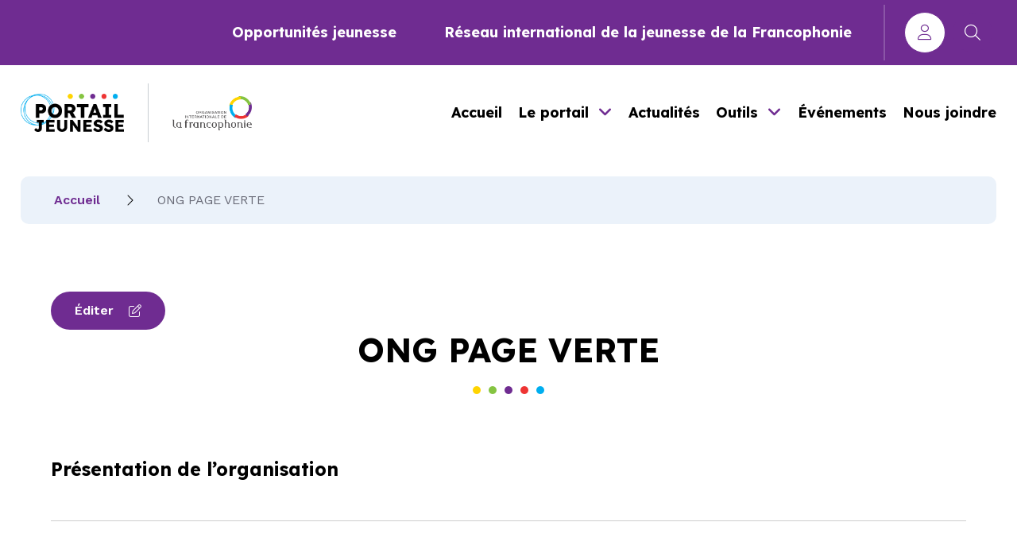

--- FILE ---
content_type: text/html; charset=utf-8
request_url: https://jeunesse.francophonie.org/content_page/annuaire/ong-page-verte
body_size: 10367
content:
<!DOCTYPE html><html prefix="og: https://ogp.me/ns#" id="voxtem" lang="fr-fr" dir="ltr"><head><link rel="stylesheet" href="/templates/vox/cookieconsent/dist/cookieconsent.css" media="print" onload="this.media='all'"><meta name="viewport" content="width=device-width, initial-scale=1.0, maximum-scale=5.0" /><link rel="icon" href="/templates/vox/favicon.ico" type="image/x-icon" /><base href="https://jeunesse.francophonie.org/content_page/annuaire/ong-page-verte" />
	<meta http-equiv="content-type" content="text/html; charset=utf-8" />
	<meta name="twitter:card" content="summary" />
	<meta name="twitter:url" content="https://jeunesse.francophonie.org/content_page/annuaire/ong-page-verte" />
	<meta name="twitter:title" content="ONG PAGE VERTE - Portail jeunesse" />
	<meta name="generator" content="MYOB" />
	<title>ONG PAGE VERTE - Portail jeunesse</title>
	<link href="https://jeunesse.francophonie.org/content_page/annuaire/ong-page-verte" rel="canonical" />
	<link href="/templates/vox/favicon.ico" rel="shortcut icon" type="image/vnd.microsoft.icon" />
	<link href="/components/com_flexicontent/librairies/jquery/css/ui-lightness/jquery-ui-1.9.2.css" rel="stylesheet" type="text/css" />
	<link href="/components/com_flexicontent/librairies/bootstrap-toggle/css/bootstrap2-toggle.min.css" rel="stylesheet" type="text/css" />
	<link href="/components/com_flexicontent/assets/css/fcvote.css?ab0ef2447a3a0b25fb1b3ff06ce003af" rel="stylesheet" type="text/css" />
	<link href="/components/com_flexicontent/templates/2022annuaire/css/item.css" rel="stylesheet" type="text/css" />
	<link href="/components/com_flexicontent/assets/css/tabber.css?ab0ef2447a3a0b25fb1b3ff06ce003af" rel="stylesheet" type="text/css" />
	<link href="/media/jui/css/icomoon.css" rel="stylesheet" type="text/css" />
	<link href="/media/plg_system_jcepro/site/css/content.min.css?86aa0286b6232c4a5b58f892ce080277" rel="stylesheet" type="text/css" />
	<link href="/media/plg_system_jcemediabox/css/jcemediabox.min.css?2c837ab2c7cadbdc35b5bd7115e9eff1" rel="stylesheet" type="text/css" />
	<link href="/templates/vox/css/editor.css?2022-09-02-12:00:11." rel="stylesheet" type="text/css" />
	<link href="/templates/vox/css/main.css?2024-02-09-16:01:23." rel="stylesheet" type="text/css" />
	<style type="text/css">

			/* This is via voting field parameter, please edit field configuration to override them */
			.voting-row div.fcvote.fcvote-box-main {
				line-height:24px!important;
			}
			.voting-row div.fcvote.fcvote-box-main > ul.fcvote_list {
				height:24px!important;
				width:120px!important;
			}
			.voting-row div.fcvote.fcvote-box-main > ul.fcvote_list > li.voting-links a,
			.voting-row div.fcvote.fcvote-box-main > ul.fcvote_list > li.current-rating {
				height:24px!important;
				line-height:24px!important;
			}
			.voting-row div.fcvote.fcvote-box-main > ul.fcvote_list,
			.voting-row div.fcvote.fcvote-box-main > ul.fcvote_list > li.voting-links a:hover,
			.voting-row div.fcvote.fcvote-box-main > ul.fcvote_list > li.current-rating {
				background-image:url(/components/com_flexicontent/assets/images/star-medium.png)!important;
			}
			
			/* This is via voting field parameter, please edit field configuration to override them */
			.voting-row div.fcvote > ul.fcvote_list {
				height:24px!important;
				width:120px!important;
			}
			.voting-row div.fcvote > ul.fcvote_list > li.voting-links a,
			.voting-row div.fcvote > ul.fcvote_list > li.current-rating {
				height:24px!important;
				line-height:24px!important;
			}
			.voting-row div.fcvote > ul.fcvote_list,
			.voting-row div.fcvote > ul.fcvote_list > li.voting-links a:hover,
			.voting-row div.fcvote > ul.fcvote_list > li.current-rating {
				background-image:url(/components/com_flexicontent/assets/images/star-medium.png)!important;
			}
			.voting-row div.fcvote ul.fcvote_list > .voting-links a.star1 { width: 20%!important; z-index: 6; }
.voting-row div.fcvote ul.fcvote_list > .voting-links a.star2 { width: 40%!important; z-index: 5; }
.voting-row div.fcvote ul.fcvote_list > .voting-links a.star3 { width: 60%!important; z-index: 4; }
.voting-row div.fcvote ul.fcvote_list > .voting-links a.star4 { width: 80%!important; z-index: 3; }
.voting-row div.fcvote ul.fcvote_list > .voting-links a.star5 { width: 100%!important; z-index: 2; }

	</style>
	<script type="application/json" class="joomla-script-options new">{"csrf.token":"29f2510de057af05e25a98eeffeb6115","system.paths":{"root":"","base":""},"joomla.jtext":{"FLEXI_FORM_IS_BEING_SUBMITTED":"Sauvegarde du formulaire, veuillez patienter...","FLEXI_LOADING":"chargement","FLEXI_APPLYING_FILTERING":"","FLEXI_TYPE_TO_LIST":"Mot-cl\u00e9s","FLEXI_TYPE_TO_FILTER":" ... taper pour filtrer","FLEXI_UPDATING_CONTENTS":"Mise \u00e0 jours du contenu ...","FLEXI_NOT_AN_IMAGE_FILE":"FLEXI_NOT_AN_IMAGE_FILE","FLEXI_IMAGE":"Image","FLEXI_LOADING_IMAGES":"FLEXI_LOADING_IMAGES","FLEXI_THUMBNAILS":"FLEXI_THUMBNAILS","FLEXI_NO_ITEMS_SELECTED":"FLEXI_NO_ITEMS_SELECTED","FLEXI_ARE_YOU_SURE":"FLEXI_ARE_YOU_SURE","FLEXI_YOUR_BROWSER_DOES_NOT_SUPPORT_AJAX":"Votre navigateur ne supporte pas Ajax","FLEXI_ADDED_TO_YOUR_FAVOURITES":"Ajout\u00e9 \u00e0 vos favoris","FLEXI_YOU_NEED_TO_LOGIN":"Vous devez vous connecter afin d\\'ajouter cet \u00e9l\u00e9ment \u00e0 vos favoris. Il sera ajout\u00e9 \u00e0 votre liste des favoris.","FLEXI_REMOVED_FROM_YOUR_FAVOURITES":"Supprim\u00e9 de vos favoris","FLEXI_USERS":"utilisateurs","FLEXI_FAVOURE":"Ajouter \u00e0 vos favoris","FLEXI_REMOVE_FAVOURITE":"Supprimer de vos favoris","FLEXI_FAVS_YOU_HAVE_SUBSCRIBED":"Vous vous \u00eates inscrits","FLEXI_FAVS_CLICK_TO_SUBSCRIBE":"Cliquez ici pour vous abonnez","FLEXI_TOTAL":"Total","FLEXI_PUBLISHED":"Publi\u00e9","FLEXI_UNPUBLISHED":"D\u00e9publi\u00e9","FLEXI_IN_PROGRESS":"En cours","FLEXI_PENDING":"En attente d\\'approbation","FLEXI_TO_WRITE":"Brouillon","FLEXI_ARCHIVED":"Archiv\u00e9","FLEXI_TRASHED":"A la corbeille"}}</script>
	<script src="/media/system/js/core.js?f3b1fa0f474bf5035f94e58b1ff2a7d6" type="text/javascript"></script>
	<script src="/media/jui/js/jquery.min.js?f3b1fa0f474bf5035f94e58b1ff2a7d6" type="text/javascript"></script>
	<script src="/media/jui/js/jquery-noconflict.js?f3b1fa0f474bf5035f94e58b1ff2a7d6" type="text/javascript"></script>
	<script src="/media/jui/js/jquery-migrate.min.js?f3b1fa0f474bf5035f94e58b1ff2a7d6" type="text/javascript"></script>
	<script src="/media/jui/js/jquery.ui.core.min.js?f3b1fa0f474bf5035f94e58b1ff2a7d6" type="text/javascript"></script>
	<script src="/media/jui/js/jquery.ui.sortable.min.js?f3b1fa0f474bf5035f94e58b1ff2a7d6" type="text/javascript"></script>
	<script src="/components/com_flexicontent/librairies/jquery/js/jquery-ui/jquery.ui.dialog.min.js" type="text/javascript"></script>
	<script src="/components/com_flexicontent/librairies/jquery/js/jquery-ui/jquery.ui.menu.min.js" type="text/javascript"></script>
	<script src="/components/com_flexicontent/librairies/jquery/js/jquery-ui/jquery.ui.autocomplete.min.js" type="text/javascript"></script>
	<script src="/components/com_flexicontent/librairies/jquery/js/jquery-ui/jquery.ui.progressbar.min.js" type="text/javascript"></script>
	<script src="/components/com_flexicontent/assets/js/tmpl-common.js?ab0ef2447a3a0b25fb1b3ff06ce003af" type="text/javascript"></script>
	<script src="/components/com_flexicontent/assets/js/jquery-easing.js?ab0ef2447a3a0b25fb1b3ff06ce003af" type="text/javascript"></script>
	<!--[if lte IE 11]><script src="/media/system/js/polyfill.event.js?f3b1fa0f474bf5035f94e58b1ff2a7d6" type="text/javascript"></script><![endif]-->
	<!--[if lte IE 11]><script src="/media/system/js/polyfill.classlist.js?f3b1fa0f474bf5035f94e58b1ff2a7d6" type="text/javascript"></script><![endif]-->
	<!--[if lte IE 11]><script src="/media/system/js/polyfill.map.js?f3b1fa0f474bf5035f94e58b1ff2a7d6" type="text/javascript"></script><![endif]-->
	<script src="/components/com_flexicontent/assets/js/flexi-lib.js?ab0ef2447a3a0b25fb1b3ff06ce003af" type="text/javascript"></script>
	<script src="/components/com_flexicontent/librairies/bootstrap-toggle/js/bootstrap2-toggle.min.js" type="text/javascript"></script>
	<script src="/components/com_flexicontent/assets/js/fcfav.js?ab0ef2447a3a0b25fb1b3ff06ce003af" type="text/javascript"></script>
	<script src="/components/com_flexicontent/assets/js/fcvote.js?ab0ef2447a3a0b25fb1b3ff06ce003af" type="text/javascript"></script>
	<script src="/components/com_flexicontent/assets/js/tabber-minimized.js?ab0ef2447a3a0b25fb1b3ff06ce003af" type="text/javascript"></script>
	<script src="/media/plg_system_jcemediabox/js/jcemediabox.min.js?2c837ab2c7cadbdc35b5bd7115e9eff1" type="text/javascript"></script>
	<script src="/media/jui/js/bootstrap.min.js?f3b1fa0f474bf5035f94e58b1ff2a7d6" type="text/javascript"></script>
	<script type="text/javascript">

				var jbase_url_fc = "https:\/\/jeunesse.francophonie.org\/";
				var jroot_url_fc = "https:\/\/jeunesse.francophonie.org\/";
				var jclient_path_fc = "";
			
					var fc_sef_lang = 'fr';
					var fc_root_uri = '';
					var fc_base_uri = '';
					var FC_URL_VARS = [];
				
					jQuery( document ).ready(function() {
						jQuery("body").prepend('\
							<div id="fc_filter_form_blocker" style="display: none;">\
								<div class="fc_blocker_overlay" style="background-color: rgba(0, 0, 0, 0.3);"></div>\
								<div class="fc_blocker_content" style="background-color: rgba(255, 255, 255, 1); color: rgba(0, 0, 0, 1);">\
									\
									<div class="fc_blocker_mssg" style="" ></div>\
									<div class="fc_blocker_bar"><div style="background-color: rgba(0, 153, 255, 1);"></div></div>\
								</div>\
							</div>\
						');
					});
				
					jQuery(document).ready(function(){
						jQuery('input.fc_checkboxtoggle').bootstrapToggle();
					});
				
		var fcfav_toggle_style = 2;
		var fcfav_status_info = 0;
		var fcfav_toggle_info = 1;
	 document.write('<style type="text/css">.fctabber{display:none;}<\/style>'); 
				var _fc_state_titles = { '1' : 'FLEXI_PUBLISHED' , '0' : 'FLEXI_UNPUBLISHED' , '-5' : 'FLEXI_IN_PROGRESS' , '-3' : 'FLEXI_PENDING' , '-4' : 'FLEXI_TO_WRITE' , '2' : 'FLEXI_ARCHIVED' , '-2' : 'FLEXI_TRASHED'};
			
		var fc_validateOnSubmitForm = 1;
	jQuery(document).ready(function(){WfMediabox.init({"base":"\/","theme":"standard","width":"","height":"","lightbox":0,"shadowbox":0,"icons":1,"overlay":1,"overlay_opacity":0.8000000000000000444089209850062616169452667236328125,"overlay_color":"#000000","transition_speed":500,"close":2,"labels":{"close":"Close","next":"Next","previous":"Previous","cancel":"Cancel","numbers":"{{numbers}}","numbers_count":"{{current}} of {{total}}","download":"Download"},"swipe":true,"expand_on_click":true});});jQuery(function($){ initTooltips(); $("body").on("subform-row-add", initTooltips); function initTooltips (event, container) { container = container || document;$(container).find(".hasTooltip").tooltip({"html": true,"container": "body"});} });
	</script>
	<!--[if IE 8]>
				<link href="/components/com_flexicontent/assets/css/ie8.css?ab0ef2447a3a0b25fb1b3ff06ce003af" rel="stylesheet" />
				<![endif]-->
	<meta property="og:description" content="Notre objectif est d’impliquer les jeunes dès le bas âge dans le développement durable et la protection de l’environnement pour un avenir meilleur. Ainsi, nous nous donnons pour mission d’assurer l’Education (formelle ou non-formelle) à l’environnement, au développement durable et une planète verte ..." />
	<meta property="og:title" content="ONG PAGE VERTE" />
	<script src="https://kit.fontawesome.com/1c8daf2f0c.js"></script>
	<meta property="og:title" content="ONG PAGE VERTE - Portail jeunesse"/>
	<meta property="og:type" content="article"/>
	<meta property="og:url" content="https://jeunesse.francophonie.org/content_page/annuaire/ong-page-verte"/>
	<meta property="og:site_name" content="Portail jeunesse"/>
<!-- Matomo -->
<script>
  var _paq = window._paq = window._paq || [];
  /* tracker methods like "setCustomDimension" should be called before "trackPageView" */
  _paq.push(['trackPageView']);
  _paq.push(['enableLinkTracking']);
  (function() {
    var u="//analytics.voxinteractif.com/";
    _paq.push(['setTrackerUrl', u+'matomo.php']);
    _paq.push(['setSiteId', '3']);
    var d=document, g=d.createElement('script'), s=d.getElementsByTagName('script')[0];
    g.async=true; g.src=u+'matomo.js'; s.parentNode.insertBefore(g,s);
  })();
</script>
<noscript><p><img src="//analytics.voxinteractif.com/matomo.php?idsite=3&amp;rec=1" style="border:0;" alt="" /></p></noscript>
<!-- End Matomo Code -->

<!-- Google tag (gtag.js) -->
<script async src="https://www.googletagmanager.com/gtag/js?id=G-5B62JW4WJL"></script>
<script>
  window.dataLayer = window.dataLayer || [];
  function gtag(){dataLayer.push(arguments);}
  gtag('js', new Date());

  gtag('config', 'G-5B62JW4WJL');
</script></head><body class="item-id-1186 item-catid-20 type-id-2 type-alias-annuaire  desktop com_flexicontent item 1186"><section data-section="top" id="top"><div class="inner"><div id="p_top" data-position="top">		<div class="module  menuTop ">								<div class="module-content">
						<ul class="nav menu">
<li class="item-439"><a href="/opportunites-jeunesse" ><img src="/images/core/bouton-opportunites-jeunesse1.5x.jpg" alt="" /><span class="image-title">Opportunités jeunesse</span></a></li><li class="item-440"><a href="https://www.rijfrancophonie.org/" target="_blank" rel="noopener noreferrer"><img src="/images/core/bouton-espace-collaboratif-organisations-de-jeunesse1.5x.jpg" alt="Réseau international de la jeunesse de la Francophonie" /><span class="image-title">Réseau international de la jeunesse de la Francophonie</span></a></li></ul>
					</div>
		</div>	
		<div class="module  login ">								<div class="module-content">
						

<div class="custom login"  >
	<a href="/./connexion">Connexion</a></div>
					</div>
		</div>	
		<div class="module  searchButton ">								<div class="module-content">
						

<div class="custom searchButton"  >
	<a href="/recherche">Recherche</a></div>
					</div>
		</div>	
</div></div></section><header data-section="header" id="header"><div class="inner"><div id="p_header" data-position="header">		<div class="module  skipButton ">								<div class="module-content">
						

<div class="custom skipButton"  >
	<a href="#mainContent" class="button1">Passer directement au contenu</a></div>
					</div>
		</div>	
		<div class="module  logo ">								<div class="module-content">
						

<div class="custom logo"  >
	<a href="/./" name="Réseau de vie Confort">Portail jeunesse de ka Francophonie</a></div>
					</div>
		</div>	
		<div class="module  oifLogo ">								<div class="module-content">
						

<div class="custom oifLogo"  >
	<a href="https://www.francophonie.org/" target="_blank" name="Organisation internationale de la Francophonie"></a></div>
					</div>
		</div>	
</div><div id="p_menu" data-position="menu">		<div class="module  menuMain ">								<div class="module-content">
						<ul class="nav menu">
<li class="item-101 default"><a href="/" >Accueil</a></li><li class="item-188 deeper parent"><a href="/le-portail" class=" separator">Le portail</a><ul class="nav-child unstyled small"><li class="item-150"><a href="/le-portail/francophonie" >Francophonie</a></li><li class="item-598"><a href="/le-portail/qui-sommes-nous" >Qui sommes-nous ?</a></li><li class="item-392"><a href="/le-portail/francophoniedelavenir" >La Francophonie de l'avenir</a></li></ul></li><li class="item-148"><a href="/actualites" >Actualités</a></li><li class="item-624 deeper parent"><a href="/outils" class=" separator">Outils</a><ul class="nav-child unstyled small"><li class="item-151"><a href="/outils/ressources" >Ressources</a></li><li class="item-593"><a href="/outils/repertoire-d-experts" >Répertoire d’experts</a></li><li class="item-599"><a href="/outils/frequence-jeunesse" >Fréquence Jeunesse</a></li></ul></li><li class="item-600"><a href="/evenements" >Événements</a></li><li class="item-211"><a href="/nous-joindre" >Nous joindre</a></li></ul>
					</div>
		</div>	
		<div class="module  menu-button ">								<div class="module-content">
						

<div class="custom menu-button"  >
	<button type="button" id="menubutton">Menu</button></div>
					</div>
		</div>	
		<div class="module  menuMobile ">								<div class="module-content">
						<ul class="nav menu">
<li class="item-101 default"><a href="/" >Accueil</a></li><li class="item-188 deeper parent"><a href="/le-portail" class=" separator">Le portail</a><ul class="nav-child unstyled small"><li class="item-150"><a href="/le-portail/francophonie" >Francophonie</a></li><li class="item-598"><a href="/le-portail/qui-sommes-nous" >Qui sommes-nous ?</a></li><li class="item-392"><a href="/le-portail/francophoniedelavenir" >La Francophonie de l'avenir</a></li></ul></li><li class="item-148"><a href="/actualites" >Actualités</a></li><li class="item-624 deeper parent"><a href="/outils" class=" separator">Outils</a><ul class="nav-child unstyled small"><li class="item-151"><a href="/outils/ressources" >Ressources</a></li><li class="item-593"><a href="/outils/repertoire-d-experts" >Répertoire d’experts</a></li><li class="item-599"><a href="/outils/frequence-jeunesse" >Fréquence Jeunesse</a></li></ul></li><li class="item-600"><a href="/evenements" >Événements</a></li><li class="item-211"><a href="/nous-joindre" >Nous joindre</a></li></ul>
					</div>
		</div>	
</div></div></header><section data-section="path" id="path"><div class="inner"><div id="p_path" data-position="path">		<div class="module  path ">								<div class="module-content">
						
<ul itemscope itemtype="https://schema.org/BreadcrumbList" class="breadcrumb path">
			<li class="active">
			<span class="divider icon-location"></span>
		</li>
	
				<li itemprop="itemListElement" itemscope itemtype="https://schema.org/ListItem">
									<a itemprop="item" href="/" class="pathway"><span itemprop="name">Accueil</span></a>
				
									<span class="divider">
						<img src="/media/system/images/arrow.png" alt="" />					</span>
								<meta itemprop="position" content="1">
			</li>
					<li itemprop="itemListElement" itemscope itemtype="https://schema.org/ListItem" class="active">
				<span itemprop="name">
					ONG PAGE VERTE				</span>
				<meta itemprop="position" content="2">
			</li>
		</ul>
					</div>
		</div>	
</div></div></section><div id="mainContent"><section data-section="content" id="content"><div class="inner"><div id="system-message-container">
	</div>
<div id="flexicontent" class="flexicontent fc-item-block news fcitems fcitem1186 fctype2 fcmaincat20 menuitem187 " itemscope itemtype="http://schema.org/Article">

	
  
	
		
		
			<!-- BOF buttons -->
						<div class="buttons">
																  <a href="/content_page/annuaire/ong-page-verte?task=edit" class="fc_editbutton btn btn-small hasTooltip" data-placement="top" target="_self" title="&lt;strong&gt;Éditer&lt;/strong&gt;&lt;br /&gt;Cliquer ici pour modifier l'article"><i class="icon-pencil fcIconPadRight"></i>Éditer</a> 															</div>
						<!-- EOF buttons -->

			
	
	
	
	

			<!-- BOF item title -->
		<h1 class="contentheading">
			<span class="fc_item_title" itemprop="name">
			ONG PAGE VERTE			</span>
		</h1>
		<!-- EOF item title -->
	

  

	
	<div class="itemTop">

					<div class="sectionTitle">
				<h2>Présentation de l’organisation</h2>
			</div>
		


					<!-- BOF top1 block -->
			<div class="flexi lineinfo top1 ">
								<div class="flexi element field_adresse_org">
										<span class="flexi label field_adresse_org">Adresse complète</span>
										<div class="flexi value field_adresse_org">Abidjan, Rue des bijoutiers, Cocody Cité des arts</div>
				</div>
								<div class="flexi element field_ville_org">
										<span class="flexi label field_ville_org">Ville</span>
										<div class="flexi value field_ville_org">Abidjan</div>
				</div>
								<div class="flexi element field_pays_org">
										<span class="flexi label field_pays_org">Pays</span>
										<div class="flexi value field_pays_org">Côte d’Ivoire</div>
				</div>
								<div class="flexi element field_courriel_org">
										<span class="flexi label field_courriel_org">Adresse courriel</span>
										<div class="flexi value field_courriel_org"><span id="cloak20bc4f352992323973ddf21fad14e7f3">Cette adresse e-mail est protégée contre les robots spammeurs. Vous devez activer le JavaScript pour la visualiser.</span><script type='text/javascript'>
				document.getElementById('cloak20bc4f352992323973ddf21fad14e7f3').innerHTML = '';
				var prefix = '&#109;a' + 'i&#108;' + '&#116;o';
				var path = 'hr' + 'ef' + '=';
				var addy20bc4f352992323973ddf21fad14e7f3 = '&#105;nf&#111;s' + '&#64;';
				addy20bc4f352992323973ddf21fad14e7f3 = addy20bc4f352992323973ddf21fad14e7f3 + '&#111;ngp&#97;g&#101;v&#101;rt&#101;' + '&#46;' + '&#111;rg';
				var addy_text20bc4f352992323973ddf21fad14e7f3 = '&#105;nf&#111;s' + '&#64;' + '&#111;ngp&#97;g&#101;v&#101;rt&#101;' + '&#46;' + '&#111;rg';document.getElementById('cloak20bc4f352992323973ddf21fad14e7f3').innerHTML += '<a ' + path + '\'' + prefix + ':' + addy20bc4f352992323973ddf21fad14e7f3 + '\'>'+addy_text20bc4f352992323973ddf21fad14e7f3+'<\/a>';
		</script></div>
				</div>
								<div class="flexi element field_site_internet_org">
										<span class="flexi label field_site_internet_org">Site Internet</span>
										<div class="flexi value field_site_internet_org"><a href="/content_page/weblink/28/1186/1"  target="_blank" rel="noopener noreferrer nofollow"  itemprop="url">www.ongpageverte.org</a></div>
				</div>
								<div class="flexi element field_Social">
										<div class="flexi value field_Social"><div class="fc-fieldgrp-value-box">
		<div class="fc-field-box field_facebook">
			<div class="flexi value"><a href="/content_page/weblink/27/1186/1"  target="_blank" rel="noopener noreferrer nofollow"  itemprop="url">www.facebook.com/ongpageverte/</a></div>
		</div><div class="fcclear"></div></div></div>
				</div>
							</div>
			<!-- EOF top1 block -->
		

					<!-- BOF top2 block -->
			<div class="flexi lineinfo top2 ">
								<div class="flexi element field_type_org">
										<span class="flexi label field_type_org">Type d’organisation</span>
										<div class="flexi value field_type_org">Société civile</div>
				</div>
								<div class="flexi element field_domaines">
										<span class="flexi label field_domaines">Domaines d’activité</span>
										<div class="flexi value field_domaines">Mesures relatives à la lutte contre les changements climatiques, Égalités entre les sexes, Villes et communautés durable</div>
				</div>
							</div>
			<!-- EOF top2 block -->
		

					<!-- BOF top3 block -->
			<div class="flexi lineinfo top3">
								<div class="flexi element field_text">
										<span class="flexi label field_text">Objectif principal de l’organisation</span>
										<div class="flexi value field_text">Notre objectif est d’impliquer les jeunes dès le bas âge dans le développement durable et la protection de l’environnement pour un avenir meilleur. Ainsi, nous nous donnons pour mission d’assurer l’Education (formelle ou non-formelle) à l’environnement, au développement durable et une planète verte à travers la réalisation de plusieurs initiatives comme la formation à l'éducation à l’environnement aux enfants de 05 à 17 ans, la mise en place et le suivi des projets communautaires afin d’assurer l’autonomisation des femmes en milieu rural et la lutte contre le changement climatique, la participation des jeunes aux instances de décision inter-pays et dans le monde, les séances de séances de sensibilisation et la mise en place des projets du tri et le recyclage des déchets ménagers. </div>
				</div>
							</div>
			<!-- EOF top3 block -->
		

	</div> <!-- end itemInfo -->



	<div class="fcclear"></div>

	
	

	<div class="fcclear"></div>


	

	<div class="fcclear"></div>


	

	<div class="fcclear"></div>


	

	<div class="fcclear"></div>


	
	

	<div class="fcclear"></div>


	

			<div class="itemBottom">
			<div class="sectionTitle">
				<h2>Informations des personnes contact de l’organisation</h2>
			</div>
			<!-- BOF bottom block -->
						<div class="flexi infoblock onecols ">
				<ul class="flexi">
										<li class="flexi lvbox field_group_contact_1">
						<div>
														<h3 class="flexi label field_group_contact_1">Personne contact 1</h3>
														<div class="flexi value field_group_contact_1"><div class="fc-fieldgrp-value-box">
		<div class="fc-field-box field_nom">
			
			<span class="flexi label">Nom</span><div class="flexi value">KOUMO</div>
		</div><div class="fcclear"></div>
		<div class="fc-field-box field_prenom">
			
			<span class="flexi label">Prénom</span><div class="flexi value">Jeanne-Irène</div>
		</div><div class="fcclear"></div>
		<div class="fc-field-box field_courriel">
			
			<span class="flexi label">Adresse courriel</span><div class="flexi value"><span id="cloak25bd6ab1599128023a3f9d008b29e414">Cette adresse e-mail est protégée contre les robots spammeurs. Vous devez activer le JavaScript pour la visualiser.</span><script type='text/javascript'>
				document.getElementById('cloak25bd6ab1599128023a3f9d008b29e414').innerHTML = '';
				var prefix = '&#109;a' + 'i&#108;' + '&#116;o';
				var path = 'hr' + 'ef' + '=';
				var addy25bd6ab1599128023a3f9d008b29e414 = 'j&#101;&#97;nn&#101;&#105;r&#101;n&#101;k&#111;&#117;m&#111;' + '&#64;';
				addy25bd6ab1599128023a3f9d008b29e414 = addy25bd6ab1599128023a3f9d008b29e414 + 'y&#97;h&#111;&#111;' + '&#46;' + 'fr';
				var addy_text25bd6ab1599128023a3f9d008b29e414 = 'j&#101;&#97;nn&#101;&#105;r&#101;n&#101;k&#111;&#117;m&#111;' + '&#64;' + 'y&#97;h&#111;&#111;' + '&#46;' + 'fr';document.getElementById('cloak25bd6ab1599128023a3f9d008b29e414').innerHTML += '<a ' + path + '\'' + prefix + ':' + addy25bd6ab1599128023a3f9d008b29e414 + '\'>'+addy_text25bd6ab1599128023a3f9d008b29e414+'<\/a>';
		</script></div>
		</div><div class="fcclear"></div>
		<div class="fc-field-box field_site_internet">
			
			<span class="flexi label">Site internet</span><div class="flexi value"><a href="/content_page/weblink/47/1186/1"  target="_blank" rel="noopener noreferrer nofollow"  itemprop="url">www.ongpageverte.org</a></div>
		</div><div class="fcclear"></div></div></div>
						</div>
					</li>
										<li class="flexi lvbox field_group_contact_2">
						<div>
														<h3 class="flexi label field_group_contact_2">Personne contact 2</h3>
														<div class="flexi value field_group_contact_2"><div class="fc-fieldgrp-value-box">
		<div class="fc-field-box field_nom_2">
			
			<span class="flexi label">Nom</span><div class="flexi value">KOTOMALE</div>
		</div><div class="fcclear"></div>
		<div class="fc-field-box field_prenom_2">
			
			<span class="flexi label">Prénom</span><div class="flexi value">Morel Libère Comlan</div>
		</div><div class="fcclear"></div>
		<div class="fc-field-box field_courriel_2">
			
			<span class="flexi label">Adresse courriel</span><div class="flexi value"><span id="cloak115f300dbfabed8d737fafe4e1387e1c">Cette adresse e-mail est protégée contre les robots spammeurs. Vous devez activer le JavaScript pour la visualiser.</span><script type='text/javascript'>
				document.getElementById('cloak115f300dbfabed8d737fafe4e1387e1c').innerHTML = '';
				var prefix = '&#109;a' + 'i&#108;' + '&#116;o';
				var path = 'hr' + 'ef' + '=';
				var addy115f300dbfabed8d737fafe4e1387e1c = 'm&#111;r&#101;lk&#111;t&#111;m&#97;l&#101;' + '&#64;';
				addy115f300dbfabed8d737fafe4e1387e1c = addy115f300dbfabed8d737fafe4e1387e1c + 'gm&#97;&#105;l' + '&#46;' + 'c&#111;m';
				var addy_text115f300dbfabed8d737fafe4e1387e1c = 'm&#111;r&#101;lk&#111;t&#111;m&#97;l&#101;' + '&#64;' + 'gm&#97;&#105;l' + '&#46;' + 'c&#111;m';document.getElementById('cloak115f300dbfabed8d737fafe4e1387e1c').innerHTML += '<a ' + path + '\'' + prefix + ':' + addy115f300dbfabed8d737fafe4e1387e1c + '\'>'+addy_text115f300dbfabed8d737fafe4e1387e1c+'<\/a>';
		</script></div>
		</div><div class="fcclear"></div>
		<div class="fc-field-box field_site_internet_2">
			
			<span class="flexi label">Site internet</span><div class="flexi value"><a href="/content_page/weblink/63/1186/1"  target="_blank" rel="noopener noreferrer nofollow"  itemprop="url">www.ongpageverte.org</a></div>
		</div><div class="fcclear"></div></div></div>
						</div>
					</li>
									</ul>
			</div>
			<!-- EOF bottom block -->
		</div> <!-- end itemBottom -->
	



	


	
	
</div></div></section></div></div><footer data-section="footer" id="footer"><div class="inner"><div id="p_footerTop" data-position="footerTop">		<div class="module  footerLogos ">								<div class="module-content">
						

<div class="custom footerLogos"  >
	<a href="/component/flexicontent/actualites?Itemid=101"><img src="/images/core/logo-portail-jeunesse-blanc2x.png" alt="Portail Jeunesse" width="202" height="74" /></a>&nbsp;&nbsp;<a href="https://www.francophonie.org/" target="_blank" rel="noopener"><img src="/images/core/logo-oif-blanc2x.png" alt="OIF" width="187" height="80" /></a></div>
					</div>
		</div>	
		<div class="module  direction ">								<div class="module-content">
						

<div class="custom direction"  >
	Unité jeunesse et société civile (UJSC) de l'Organisation internationale de la Francophonie (OIF)<br /><br /><a href="mailto:jeunesse@francophonie.org">jeunesse@francophonie.org</a></div>
					</div>
		</div>	
		<div class="module  menuSocial ">								<div class="module-header ">
						<div class="module-title">Suivez-nous</div>
					</div>
										<div class="module-content">
						<ul class="nav menu">
<li class="item-463"><a href="https://www.facebook.com/OIFjeunesse/" class="facebook" target="_blank" rel="noopener noreferrer">Facebook</a></li><li class="item-464"><a href="https://twitter.com/OIFJeunesse" class="twitter" target="_blank" rel="noopener noreferrer">Twitter</a></li><li class="item-465"><a href="https://www.instagram.com/oifjeunesse/" class="instagram" target="_blank" rel="noopener noreferrer">Instagram</a></li><li class="item-466"><a href="https://www.youtube.com/channel/UCzn7TksQCn_VksEI55NNweQ" class="youtube" target="_blank" rel="noopener noreferrer">YouTube</a></li></ul>
					</div>
		</div>	
		<div class="module  ">								<div class="module-content">
						

<div class="custom"  >
	<script>
    window.addEventListener('load', function () {
        // obtain cookieconsent plugin
        var cookieconsent = initCookieConsent();

        // run plugin with config object
        cookieconsent.run({
            autorun: true,
            current_lang: 'fr',
            autoclear_cookies: true,
            page_scripts: true,

    gui_options: {
        consent_modal: {
            layout: 'bar',               // box/cloud/bar
            position: 'bottom center',     // bottom/middle/top + left/right/center
            transition: 'slide',           // zoom/slide
            swap_buttons: false            // enable to invert buttons
        },
        settings_modal: {
            layout: 'box',                 // box/bar
            // position: 'left',           // left/right
            transition: 'slide'            // zoom/slide
        }
    },

            onFirstAction: function(user_preferences, cookie){
                // callback triggered only once
            },

            onAccept: function (cookie) {
                // ... cookieconsent accepted
			console.log("onAccept fired ...");

			typeof window.setJsonCookie === "function" && window.setJsonCookie();
            },

            onChange: function (cookie, changed_preferences) {
                // ... cookieconsent preferences were changed
			console.log("onChange fired ...");

			if(!cc.allowedCategory('targeting')){
				sessionStorage.removeItem('_cltk');
			}

			window.setJsonCookie();
            },

            languages: {
                fr: {
                    consent_modal: {
                        title: 'Ce site web utilise des cookies',
                        description: 'En poursuivant votre navigation sur notre site, vous acceptez l\'utilisation de cookies pour réaliser des statistiques de visites et optimiser votre expérience client.',
                        primary_btn: {
                            text: 'Accepter',
                            role: 'accept_all'              // 'accept_selected' or 'accept_all'
                        },
                        secondary_btn: {
                            text: 'Paramètres',
                            role: 'settings'                // 'settings' or 'accept_necessary'
                        }
                    },
                    settings_modal: {
                        title: 'Préférences en matière de cookies',
                        save_settings_btn: 'Enregistrer les paramètres',
                        accept_all_btn: 'Accepter tout',
                        reject_all_btn: 'Tout rejeter',       // optional, [v.2.5.0 +]
                        cookie_table_headers: [
                            {col1: 'Nom'},
                            {col2: 'Domaine'},
                            {col3: 'Expiration'},
                            {col4: 'Description'},
                            {col5: 'Type'}
                        ],
                        blocks: [
                            {
                                title: 'Utilisation des cookies',
                                description: 'Nous utilisons des cookies pour assurer les fonctionnalités de base du site Web et pour améliorer votre expérience en ligne. Vous pouvez choisir pour chaque catégorie de vous inscrire ou de vous désinscrire quand vous le souhaitez.'
                            }, {
                                title: 'Cookies strictement nécessaires',
                                description: 'Ces cookies sont indispensables au bon fonctionnement de mon site internet. Sans ces cookies, le site Web ne fonctionnerait pas correctement.',
                                toggle: {
                                    value: 'necessary',
                                    enabled: true,
                                    readonly: true
                                },
                              
                            }, {
                                title: 'Cookies analytiques',
                                description: 'Ces cookies collectent des informations sur la façon dont vous utilisez le site Web, les pages que vous avez visitées et les liens sur lesquels vous avez cliqué. Toutes les données sont anonymisées et ne peuvent pas être utilisées pour vous identifier.',
                                toggle: {
                                    value: 'analytics',
                                    enabled: false,
                                    readonly: false
                                },
                                cookie_table: [
                                    {
                                        col1: '_ga',
                                        col2: 'google.com',
                                        col3: '2 années',
                                        col4: 'Il enregistre un identifiant particulier utilisé pour obtenir des données sur l\'utilisation du site Web par l\'utilisateur. C\'est un cookie HTTP qui expire après 2 ans.',
                                        col5: 'Cookie permanent',
                                        is_regex: true
                                    },
                                    {
                                        col1: '_ga_#',
                                        col2: 'google.com',
                                        col3: '2 années',
                                        col4: 'Utilisé pour distinguer les utilisateurs individuels au moyen de la désignation d\'un numéro généré de manière aléatoire comme identifiant client, ce qui permet le calcul des visites et des sessions.',
                                        col5: 'Cookie permanent'
                                    }
                                ]
                            }, {
                                title: 'Performances et fonctionnalité',
                                description: 'Ces cookies sont utilisés pour améliorer les performances et les fonctionnalités de votre site Web, mais ne sont pas essentiels à son utilisation. Cependant, sans ces cookies, certaines fonctionnalités (comme les vidéos) peuvent devenir indisponibles.',
                                toggle: {
                                    value: 'performance',
                                    enabled: false,
                                    readonly: false
                                },
  cookie_table: [
                                    {
                                        col1: 'PHPSESSID',
                                        col2: 'PHP.net',
                                        col3: '1 an',
                                        col4: 'Cookie généré par des applications basées sur le langage PHP. Il s\'agit d\'un identifiant à usage général utilisé pour gérer les variables de session utilisateur. Il s\'agit normalement d\'un numéro généré aléatoirement, la façon dont il est utilisé peut être spécifique au site, mais un bon exemple est le maintien d\'un statut connecté pour un utilisateur entre les pages.',
                                        col5: 'Cookie du serveur',
                                        is_regex: true
                                    }
                                ]
                            },  {
                                title: 'Publicité',
                                description: 'Ces cookies sont utilisés pour rendre les messages publicitaires plus pertinents pour les utilisateurs. Ils remplissent des fonctions telles qu\'empêcher la même publicité de réapparaître en permanence, garantir que les publicités sont correctement affichées pour les annonceurs et, dans certains cas, sélectionner des publicités basées sur les intérêts des utilisateurs.',
                                toggle: {
                                    value: 'advertising',
                                    enabled: false,
                                    readonly: false
                                },
  cookie_table: [
                                    {
                                        col1: 'VISITOR_INFO1_LIVE',
                                        col2: 'youtube.com',
                                        col3: '6 mois',
                                        col4: 'YouTube collecte des données utilisateur via des vidéos intégrées dans des sites Web, qui sont agrégées avec des données de profil d\'autres services Google afin d\'afficher des publicités ciblées pour les visiteurs Web sur un large éventail de leurs propres sites Web et d\'autres. Utilisé par Google en combinaison avec le SID pour vérifier le compte d\'utilisateur Google et l\'heure de connexion la plus récente.',
                                        col5: 'Cookie du serveur',
                                        is_regex: true
                                    },
                                    {
                                        col1: 'YSC',
                                        col2: 'youtube.com',
                                        col3: 'Session',
                                        col4: 'YouTube collecte des données utilisateur via des vidéos intégrées dans des sites Web, qui sont agrégées avec des données de profil d\'autres services Google afin d\'afficher des publicités ciblées pour les visiteurs Web sur un large éventail de leurs propres sites Web et d\'autres. Utilisé par Google en combinaison avec le SID pour vérifier le compte d\'utilisateur Google et l\'heure de connexion la plus récente.',
                                        col5: 'Cookie HTTP'
                                    }
                                ]
                            },{
                                title: 'Autre',
                                toggle: {
                                    value: 'unclassified',
                                    enabled: false,
                                    readonly: false
                                },
  cookie_table: [
                                    {
                                        col1: '_p_hfp_client_id',
                                        col2: 'apps.elfsight.com',
                                        col3: '< 1 seconde',
                                        col4: 'Cookie qui empêche les vues hyper médiatisées',
                                        col5: 'Cookie du serveur',
                                        is_regex: true
                                    }
                                ]
                            }, {
                                title: 'Plus d\'informations',
                                description: 'Pour toute question concernant notre politique en matière de cookies et vos choix, veuillez <a class="cc-link" href="/./nous-joindre">nous contacter</a>.',
                            }
                        ]
                    }
                }
            }
        });
    });
</script></div>
					</div>
		</div>	
</div><div id="p_footerBottom" data-position="footerBottom">		<div class="module  menuFooter ">								<div class="module-content">
						<ul class="nav menu">
<li class="item-467"><a href="/mentions-legales" >Mentions légales</a></li><li class="item-468"><a href="/conditions-generales-d-utilisation" >Conditions générales d’utilisation</a></li><li class="item-470"><a href="/plan-du-site" >Plan du site</a></li></ul>
					</div>
		</div>	
		<div class="module  copyright ">								<div class="module-content">
						

<div class="custom copyright"  >
	© Organisation internationale de la Francophonie. Tous droits réservés. Un site Web créatif par&nbsp;<a href="https://voxinteractif.com/" target="_blank" rel="noopener">VOX Interactif</a>.</div>
					</div>
		</div>	
</div></div></footer><script type="text/javascript" src="/templates/vox/slick/slick.min.js?2022-09-01-17:23:06."></script><link href="/templates/vox/slick/slick.min.css?2022-09-01-17:23:06." rel="stylesheet" type="text/css"><script type="text/javascript" src="/templates/vox/js/superTyler.js?2022-08-11-14:59:40."></script><link href="/templates/vox/css/normalize.css?2022-08-11-14:59:41." rel="stylesheet" type="text/css"><script type="text/javascript" src="/templates/vox/js/scripts.js?2023-11-21-15:23:55."></script><script type="text/javascript" src="/templates/vox/js/template.js?2022-08-11-14:59:40."></script><script defer src="/templates/vox/cookieconsent/dist/cookieconsent.js" ></script></body></html>

--- FILE ---
content_type: text/css
request_url: https://jeunesse.francophonie.org/templates/vox/css/editor.css?2022-09-02-12:00:11.
body_size: 261
content:
@import url('https://fonts.googleapis.com/css2?family=Lexend:wght@700&family=Work+Sans:ital,wght@0,400;0,600;1,400;1,600&display=swap');

body {
  margin: 0px;
  font-family: 'Work Sans', sans-serif;
  color: #000;
  font-size: 20px;
  line-height: 40px;
}

.subtitle1 {
  font-family: 'Lexend', sans-serif;
  font-weight: 700;
  color: #000;
  margin: 0 0 10px;
  display: block;
  font-size: 35px;
  line-height: 45px;
}

.subtitle2 {
  font-family: 'Lexend', sans-serif;
  font-weight: 700;
  color: #000;
  margin: 0 0 10px;
  display: block;
  font-size: 27px;
  line-height: 35px;
}

.quote {
  display: block;
  font-size: 27px;
  line-height: 43px;
  font-style: italic;
  padding: 25px 0 0 35px;
  background-image: url(../images/deco-accueil-titre@2x.png);
  background-position: left top;
  background-size: 90px auto;
  background-repeat: no-repeat;
}

@media(max-width:800px){
  .quote{
    background-size: 70px auto;
    padding: 20px 0 0 30px;
  }
}

.caption {
  text-decoration: none;
  font-weight: 400;
  display: block;
  font-size: 14px;
  line-height: 18px;
  color: #000;
  background: #EBF2FA;
  border-radius: 10px;
  padding: 20px;
}

.button1 {
  text-decoration: none;
  margin: 20px 0px 0px 0px;
  font-size: 16px;
  font-weight: 600;
  line-height: 26px;
  padding: 11px 65px 11px 30px;
  background: #6F2C91;
  border-radius: 35px;
  display: inline-block;
  color: #ffffff;
  position: relative;
}

.button2 {
  text-decoration: none;
  margin: 20px 0px 0px 0px;
  font-size: 16px;
  font-weight: 600;
  line-height: 26px;
  padding: 10px 65px 10px 30px;
  background: #FFF;
  border-radius: 35px;
  display: inline-block;
  color: #6F2C91;
  border: 1px solid #6F2C91;
  position: relative;
}


.number{
  font-weight: 700;
  font-family: 'Lexend', sans-serif;
}

.block{
  display: block;
  background: #EBF2FA;
  border-radius: 10px;
  padding: 40px 60px;
}

@media(max-width:600px){
  .block{
    padding: 20px 30px;
  }
}

.imageLeft{
  float: left;
  margin: 0 30px 30px 0;
}

@media(max-width:600px){
  .imageLeft{
    float: none;
    margin: 0 0 30px 0;
    display: block;
  }
}


--- FILE ---
content_type: text/css
request_url: https://jeunesse.francophonie.org/templates/vox/css/main.css?2024-02-09-16:01:23.
body_size: 17619
content:
@import url('https://fonts.googleapis.com/css2?family=Lexend:wght@700&family=Work+Sans:ital,wght@0,400;0,600;1,400;1,600&display=swap');

html,
body {
    height: 100%;
}

body {
  margin: 0px;
  -webkit-font-smoothing: antialiased;
  font-family: 'Work Sans', sans-serif;
  color: #000;
  overflow-x: hidden;
}

/*body.home{
  padding-top: 130px;
}

@media(max-width:1000px){
  body.home{
    padding-top: 0;
  }
}*/

body.menu-open{
  background-color: #FFF;
  padding: 0;
}

body.menu-open section,
body.menu-open #hero,
body.menu-open #footer,
body.menu-open #cc--main{
  display: none;
}

ul.category-module, ul.category-module li {
list-style: none;
}

#content a{
  color: #6F2C91;
  text-decoration: none;
  font-weight: 700;
  display: inline;
  position: relative;
  background: linear-gradient(to bottom, #6F2C91 50%, transparent 50%);
  background-size: 100% 200%;
  background-position: left calc(-100% - 1px);
  transition: all 0.4s cubic-bezier(0.42, 0, 0.58, 1);
  background-repeat: no-repeat;
  text-decoration: none;
  padding: 0 2px;
}

#content .pagination ul li a,
#content #flexicontent.ressources .fc-item-block-standard-wrapper a,
#content #flexicontent .fc-item-block-standard-wrapper .field_image a,
#flexicontent .fc_newslist_item h2 a,
#content #flexicontent.opportunites .standard-block .fc-item-block-standard-wrapper a,
#content #flexicontent.fcsearch .fc_search_result h2 a,
#content #flexicontent.portail .field_text a,
#flexicontent.experts .fc-item-block-standard-wrapper .itemTop .topLeft a,
#content .mod_flexicontent_wrapper.ecomob a{
  background: none;
  display: inline-block;
  padding: 0;
}

#content a:hover{
  background-position: left top;
  color: #FFD400;
  transition: all 0.4s cubic-bezier(0.42, 0, 0.58, 1);
}

@media(max-width:800px){
  #content a:hover{
    background-position: left calc(-100% - 1px);
    color: #6F2C91;
  }
}

.module.direction a,
.module.copyright a,
.module.menuFooter ul li a{
  color: #FFD400;
  text-decoration: none;
  font-weight: 700;
  display: inline;
  position: relative;
  background: linear-gradient(to bottom, #FFD400 50%, transparent 50%);
  background-size: 100% 200%;
  background-position: left calc(-100% - 1px);
  transition: all 0.4s cubic-bezier(0.42, 0, 0.58, 1);
  background-repeat: no-repeat;
  text-decoration: none;
  padding: 0 2px;
}

.module.menuFooter ul li a{
  background-position: left -100%;
}

.module.direction a:hover,
.module.copyright a:hover,
.module.menuFooter ul li a:hover{
  background-position: left top;
  color: #6F2C91;
  transition: all 0.4s cubic-bezier(0.42, 0, 0.58, 1);
}

@media(max-width:800px){
  .module.direction a:hover,
  .module.copyright a:hover,
  .module.menuFooter ul li a:hover{
    background-position: left calc(-100% - 1px);
    color: #FFD400;
  }
}

#content ul{
  margin: 0;
  padding: 0 0 0 30px;
  list-style-type: none;
}

#content ul li {
  position: relative;
}

#content ul li::before {
  display: block;
  content: "";
  height: 8px;
  width: 8px;
  border-radius: 50%;
  background: #5D7E16;
  position: absolute;
  top: 15px;
  left: -30px;
}

@media(max-width:1650px){
  #content ul li::before{
    top: 12px;
  }
}

#content ul.flexi li.flexi::before,
#content .pagination ul li::before,
#content .fcfield-sortables li::before{
  display: none;
}

#content ol{
  padding: 0 0 0 30px; ;
  margin: 0;
  list-style-type: none;
  counter-reset: item ;
}

#content ol li{
  display: block;
  position: relative;
}

#content ol li::before{
  content: counter(item);
  counter-increment: item;
  color: #5D7E16;
  position: absolute;
  left: -30px;
  top: 0;
  font-weight: 700;
  font-size: 16px;
  font-family: 'Lexend', sans-serif;
}

/***** size start *****/

/* 16 */
#flexicontent.experts .fc-item-block-standard-wrapper .field_domaine,
#flexicontent.flexi_edit .dobNote{
  font-size: 16px;
  line-height: 24px;
}

@media(max-width:1920px){
  #flexicontent.experts .fc-item-block-standard-wrapper .field_domaine{
    font-size: 0.833vw;
    line-height: 1.25vw;
  }
}

@media(max-width:1440px){
  #flexicontent.experts .fc-item-block-standard-wrapper .field_domaine{
    font-size: 12px;
    line-height: 18px;
  }
}

/* 20 */
body,
.module.chiffre,
#c-txt{
  font-size: 20px;
  line-height: 40px;
}

.module.chiffre{
  line-height: 1.5;
}

@media(max-width:1920px){
  body,
  #c-txt{
    font-size: 1.041vw;
    line-height: 2.083vw;
  }
}

@media(max-width:1536px){
  body,
  #c-txt{
    font-size: 16px;
    line-height: 28px;
  }
}

@media(max-width:1000px){
  .module.chiffre{
    font-size: 16px;
    line-height: 28px;
  }
}

/* 20 */
.module.heroMenu ul li a{
  font-size: 20px;
  line-height: 30px;
}

@media(max-width:1920px){
  .module.heroMenu ul li a{
    font-size: 1.041vw;
    line-height: 1.562vw;
  }
}

@media(max-width:1345px){
  .module.heroMenu ul li a{
    font-size: 16px;
    line-height: 26px;
  }
}

/* 27 */
#content h3,
.subtitle2,
.module.menuRight ul li a .image-title,
.module.menuLeft ul ul li a,
.module.heroMenu ul li span,
.module.actualites .mod_flexicontent .content_standard h4,
.module.appelsItems h4,
.module.menuSocial .module-header,
#content #flexicontent.annuaire h2,
body #flexicontent h3.flexi.label,
#content #flexicontent.ressources .fc-item-block-standard-wrapper h2,
#content #flexicontent.opportunites .fc-item-block-standard-wrapper h2,
#flexicontent.fcitems.fctype5 .itemBottom .infoblock .field_dateLimite .value,
#flexicontent.fcitems.fctype5 .itemBottom .infoblock .field_paysConcernes .value,
#content #flexicontent.fcsearch .fc_search_result h2,
#flexicontent.experts .fc-item-block-standard-wrapper h2,
#content .mod_flexicontent_wrapper.ecomob .fcitem_title_box h4,
.module.themes .mod_flexicontent_standard_wrapper h4 a,
#content .module.themes .mod_flexicontent_standard_wrapper h4 a,
.module.themeItems .mod_flexicontent_standard_wrapper h3 a{
  font-size: 27px !important;
  line-height: 35px;
}

@media(max-width:1920px){
  #content h3,
  .subtitle2,
  .module.menuRight ul li a .image-title,
  .module.menuLeft ul ul li a,
  .module.heroMenu ul li span,
  .module.actualites .mod_flexicontent .content_standard h4,
  .module.appelsItems h4,
  .module.menuSocial .module-header,
  #content #flexicontent.annuaire h2,
  body #flexicontent h3.flexi.label,
  #content #flexicontent.ressources .fc-item-block-standard-wrapper h2,
  #content #flexicontent.opportunites .fc-item-block-standard-wrapper h2,
  #flexicontent.fcitems.fctype5 .itemBottom .infoblock .field_dateLimite .value,
  #flexicontent.fcitems.fctype5 .itemBottom .infoblock .field_paysConcernes .value,
  #content #flexicontent.fcsearch .fc_search_result h2,
  #flexicontent.experts .fc-item-block-standard-wrapper h2,
  #content .mod_flexicontent_wrapper.ecomob .fcitem_title_box h4,
  .module.themes .mod_flexicontent_standard_wrapper h4 a,
#content .module.themes .mod_flexicontent_standard_wrapper h4 a,
.module.themeItems .mod_flexicontent_standard_wrapper h3 a{
    font-size: 1.406vw !important;
    line-height: 1.822vw;
  }
}

@media(max-width:1350px){
  #content h3,
  .subtitle2,
  .module.menuRight ul li a .image-title,
  .module.heroMenu ul li span,
  .module.menuSocial .module-header,
  #content #flexicontent.annuaire h2,
  body #flexicontent h3.flexi.label,
  #content #flexicontent.ressources .fc-item-block-standard-wrapper h2,
  #content #flexicontent.opportunites .fc-item-block-standard-wrapper h2,
  #flexicontent.fcitems.fctype5 .itemBottom .infoblock .field_dateLimite .value,
  #flexicontent.fcitems.fctype5 .itemBottom .infoblock .field_paysConcernes .value,
  #content #flexicontent.fcsearch .fc_search_result h2,
  .module.themes .mod_flexicontent_standard_wrapper h4 a,
#content .module.themes .mod_flexicontent_standard_wrapper h4 a,
.module.themeItems .mod_flexicontent_standard_wrapper h3 a{
    font-size: 19px !important;
    line-height: 25px;
  }
}

@media(max-width:1140px){
  .module.actualites .mod_flexicontent .content_standard h4,
  .module.appelsItems h4,
  .module.menuLeft ul ul li a,
  #flexicontent.experts .fc-item-block-standard-wrapper h2,
  #content .mod_flexicontent_wrapper.ecomob .fcitem_title_box h4{
    font-size: 16px !important;
    line-height: 24px;
  }
}



/* 27 quote */
.quote{
  font-size: 27px;
  line-height: 43px;
}

@media(max-width:1920px){
  .quote{
    font-size: 1.406vw;
    line-height: 2.239vw;
  }
}

@media(max-width:1350px){
  .quote{
    font-size: 19px;
    line-height: 30px;
  }
}

/* 35 */
#content h2,
.subtitle1,
.module.menuLeft ul li a,
.module.menuLeft ul li span,
.module.actualites .mod_flexicontent .content_featured h4,
.module.chiffre .mod_flexicontent_standard .mod_flexicontent_standard_wrapper .jeunes,
#content #flexicontent.portail .field_text a,
.module.themeItems h2{
  font-size: 35px;
  line-height: 45px;
}

.module.chiffre .mod_flexicontent_standard .mod_flexicontent_standard_wrapper .jeunes,
#content #flexicontent.portail .field_text a{
  line-height: .8;
}

@media(max-width:1920px){
  #content h2,
  .subtitle1,
  .module.menuLeft ul li a,
  .module.menuLeft ul li span,
  .module.actualites .mod_flexicontent .content_featured h4,
  .module.chiffre .mod_flexicontent_standard .mod_flexicontent_standard_wrapper .jeunes,
  #content #flexicontent.portail .field_text a,
.module.themeItems h2{
    font-size: 1.822vw;
    line-height: 2.343vw;
  }

  .module.chiffre .mod_flexicontent_standard .mod_flexicontent_standard_wrapper .jeunes{
    line-height: .8;
  }
}

@media(max-width:1265px){
  #content h2,
  .subtitle1,
  .module.actualites .mod_flexicontent .content_featured h4,
  .module.chiffre .mod_flexicontent_standard .mod_flexicontent_standard_wrapper .jeunes,
  #content #flexicontent.portail .field_text a,
.module.themeItems h2{
    font-size: 23px;
    line-height: 30px;
  }

  .module.chiffre .mod_flexicontent_standard .mod_flexicontent_standard_wrapper .jeunes{
    line-height: .8;
  }
}


@media(max-width:1240px){
  .module.menuLeft ul li a,
  .module.menuLeft ul li span{
    font-size: 19px;
    line-height: 24px;
  }
}

/* 47 */
.module.vedette h4,
.module.franco h3,
.home .module.insta h3,
.home .module.lanceText h3,
#flexicontent.expert.fcitems .topRight h1,
.home #about h3,
#content #flexicontent.fcitem14 h2{
  font-size: 47px;
  line-height: 62px;
}

@media(max-width:1920px){
  .module.vedette h4,
  .module.franco h3,
  .home .module.insta h3,
  .home .module.lanceText h3,
  #flexicontent.expert.fcitems .topRight h1,
  .home #about h3,
#content #flexicontent.fcitem14 h2{
    font-size: 2.447vw;
    line-height: 3.229vw;
  }
}

@media(max-width:940px){
  .module.vedette h4,
  .module.franco h3,
  .home .module.insta h3,
  .home .module.lanceText h3,
  #flexicontent.expert.fcitems .topRight h1,
  .home #about h3,
#content #flexicontent.fcitem14 h2{
    font-size: 23px;
    line-height: 30px;
  }
}


/* 63 */
#content h1,
.module.heroText h2,
.home .module.chiffre h3,
#content #flexicontent.fcmaincat10 h1{
  font-size: 63px;
  line-height: 78px;
}

@media(max-width:1920px){
  #content h1,
  .module.heroText h2,
  .home .module.chiffre h3,
  #content #flexicontent.fcmaincat10 h1{
    font-size: 3.281vw;
    line-height: 4.062vw;
  }
}

@media(max-width:1010px){
  #content h1,
  .module.heroText h2,
  .home .module.chiffre h3{
    font-size: 33px;
    line-height: 42px;
  }
}

@media(max-width:853px){
  #content #flexicontent.fcmaincat10 h1{
    font-size: 28px;
    line-height: 36px;
  }
}


/* 68 */
.home h3{
  font-size: 68px;
  line-height: 72px;
}

@media(max-width:1920px){
  .home h3{
    font-size: 3.541vw;
    line-height: 3.75vw;
  }
}

@media(max-width:935px){
  .home h3{
    font-size: 33px;
    line-height: 42px;
  }
}


/* 84 */
.number{
  font-size: 84px;
  line-height: 84px;
}

@media(max-width:1920px){
  .number{
    font-size: 4.375vw;
    line-height: 4.375vw;
  }
}

@media(max-width:930px){
  .number{
    font-size: 40px;
    line-height: 40px;
  }
}

/***** size end *****/

/* bouton transparent start */
.button2,
#content .button2,
#cm .c_link,
.com_users #content .btn,
#fctoolbar .btn.button-cancel,
.module.userMenu .module-header,
#flexicontent.expert.fcitems .topRight button{
  text-decoration: none;
  margin: 20px 0px 0px 0px;
  font-size: 16px;
  font-weight: 600;
  line-height: 26px;
  padding: 10px 65px 10px 30px !important;
  background: #FFF;
  border-radius: 35px;
  display: inline-block;
  color: #6F2C91;
  border: 1px solid #6F2C91;
  position: relative;
  transition: .5s ease;
  cursor: pointer;
}

.module.toutes-appels .button2,
.com_users .btn,
#fctoolbar .btn.button-cancel,
#flexicontent.expert.fcitems .topRight button{
  margin: 0;
}

.module.userMenu .module-header{
  padding: 11px 40px 11px 30px !important;
  margin: 0 15px 0 0;
}

.button2:hover,
#content .button2:hover,
.button2:focus-visible,
#content .button2:focus-visible,
#cm .c_link:hover,
#cm .c_link:focus-visible,
.com_users #content .btn:hover,
#fctoolbar .btn.button-cancel:hover,
.module.userMenu .module-header:hover,
#flexicontent.expert.fcitems .topRight button:hover{
  color: #6F2C91;
  background: #FFD400;
  border-color: #FFD400;
  transition: .5s ease;
}

@media(max-width:800px){
  .button2:hover,
  #content .button2:hover,
  .button2:focus-visible,
  #content .button2:focus-visible,
  #cm .c_link:hover,
  #cm .c_link:focus-visible,
  .com_users #content .btn:hover,
  #fctoolbar .btn.button-cancel:hover,
  .module.userMenu .module-header:hover,
#flexicontent.expert.fcitems .topRight button:hover {
    color: #6F2C91;
    background: #FFF;
    border-color: #6F2C91;
  }
}

.button2::after,
#content .button2::after,
#cm .c_link::after,
.com_users #content .btn::after,
#fctoolbar .btn.button-cancel::after,
.module.userMenu .module-header::after,
#flexicontent.expert.fcitems .topRight button::after{
  display: block;
  content: '\f061';
  font-family: 'Font Awesome 6 Pro';
  font-size: 16px;
  line-height: 16px;
  font-weight: 300;
  position: absolute;
  top: 50%;
  -webkit-transform: translate(0, -50%);
  -ms-transform: translate(0, -50%);
  transform: translate(0, -50%);
  right: 30px;
}

.module.userMenu .module-header::after{
  content: '\f107';
  right: 17px;
}


#flexicontent.expert.fcitems .topRight button::after{
  content: '\f33d';
}

#fctoolbar .btn.button-cancel::after{
  content: '\f00d';
}

/* bouton transparent end */

/* bouton plein start */
.button1,
#content .button1,
a.readon,
#content #flexicontent.fcitems.fctype5 .itemBottom .infoblock .field_oppURL.flexi.lvbox,
#c-bns button:first-child,
.com_users #content button.btn-primary,
#fctoolbar .toolbar.btn.btn-small,
.cat-layout-myitems #content #flexicontent .group.tool a,
#content a.fc_editbutton {
  text-decoration: none;
  margin: 20px 0px 0px 0px;
  font-size: 16px;
  font-weight: 600;
  line-height: 26px;
  padding: 11px 65px 11px 30px !important;
  background: #6F2C91;
  border-radius: 35px;
  display: inline-block;
  color: #ffffff;
  position: relative;
  transition: .5s ease;
  border: none;
  cursor: pointer;
}

#content #flexicontent.annuaire .fc-item-block-standard-wrapper .itemInfo .fcitem_readon a.button1,
.com_users.login #content button.btn-primary,
#fctoolbar .toolbar.btn.btn-small,
#content #flexicontent.experts .catdescription .button1,
#content a.fc_editbutton{
  margin: 0;
}

#content #flexicontent.partenaires .fc-item-block-standard-wrapper .itemInfo .itemRight .button1{
  display: block;
  margin: 40px 0 0;
}

#content #flexicontent.fcitems.fctype5 .itemBottom .infoblock .field_oppURL.flexi.lvbox{
  margin: 0;
  display: block;
}

#c-bns button:first-child{
  margin-right: 20px;
}

.cat-layout-myitems #content #flexicontent .group.tool a{
  margin: 0 0 20px;
}

@media(max-width:1000px){
  #content #flexicontent.fcitems.fctype5 .itemBottom .infoblock .field_oppURL.flexi.lvbox{
    display: inline-block;
  }
}

@media(max-width:1100px){
  #content #flexicontent.partenaires .fc-item-block-standard-wrapper .itemInfo .itemRight .button1{
    display: inline-block;
    margin: 20px 0 0;
  }
}



.button1:hover,
#content .button1:hover,
a.readon:hover,
#content #flexicontent.fcitems.fctype5 .itemBottom .infoblock .field_oppURL.flexi.lvbox:hover,
.button1:focus-visible,
#content .button1:focus-visible,
a.readon:focus-visible,
#content #flexicontent.fcitems.fctype5 .itemBottom .infoblock .field_oppURL.flexi.lvbox:focus-visible,
#c-bns button:first-child:hover,
.com_users #content button.btn-primary:hover,
#fctoolbar .toolbar.btn.btn-small:hover,
.cat-layout-myitems #content #flexicontent .group.tool a:hover,
#content a.fc_editbutton:hover {
  color: #6F2C91;
  background: #FFD400;
  transition: .5s ease;
}

@media(max-width:800px){
  .button1:hover,
  #content .button1:hover,
  a.readon:hover,
  #content #flexicontent.fcitems.fctype5 .itemBottom .infoblock .field_oppURL.flexi.lvbox:hover,
  .button1:focus-visible,
  #content .button1:focus-visible,
  a.readon:focus-visible,
  #content #flexicontent.fcitems.fctype5 .itemBottom .infoblock .field_oppURL.flexi.lvbox:focus-visible,
  #c-bns button:first-child:hover,
  .com_users #content button.btn-primary:hover,
#fctoolbar .toolbar.btn.btn-small:hover,
.cat-layout-myitems #content #flexicontent .group.tool a:hover,
#content a.fc_editbutton:hover {
    color: #ffffff;
    background: #6F2C91;
  }
}

.button1::after,
#content .button1::after,
a.readon::after,
#content #flexicontent.fcitems.fctype5 .itemBottom .infoblock .field_oppURL.flexi.lvbox::after,
#c-bns button:first-child::after,
.com_users #content button.btn-primary::after,
#fctoolbar .toolbar.btn.btn-small::after,
.cat-layout-myitems #content #flexicontent .group.tool a::after,
#content a.fc_editbutton::after{
  display: block;
  content: '\f061';
  font-family: 'Font Awesome 6 Pro';
  font-size: 16px;
  line-height: 16px;
  font-weight: 300;
  position: absolute;
  top: 50%;
  -webkit-transform: translate(0, -50%);
  -ms-transform: translate(0, -50%);
  transform: translate(0, -50%);
  right: 30px;
}

.cat-layout-myitems #content #flexicontent .group.tool a::after,
#content a.fc_editbutton::after{
  content: '\f044';
}

/* bouton plein end */

/* titles start */

#flexicontent.fcitems .itemTop .itemTitle{
  text-align: center;
  display: block;
  font-family: 'Lexend', sans-serif;
  font-weight: 600;
  margin: 0 auto 80px;
  padding: 0 0 30px;
}

#flexicontent.fcitems.francophoniedelavenir .itemTop .itemTitle{
  word-break: break-all;
}

h1,
h2,
h3,
body #flexicontent h3.flexi.label,
#content #flexicontent .fc_newslist_item h2 a,
#flexicontent.fcitems.fctype5 .itemBottom .infoblock .field_dateLimite .value,
#flexicontent.fcitems.fctype5 .itemBottom .infoblock .field_paysConcernes .value,
#content #flexicontent.fcsearch .fc_search_result h2 a,
#content #flexicontent.portail .field_text a{
  font-family: 'Lexend', sans-serif;
  font-weight: 700;
  color: #000;
  margin: 0 0 10px;
  display: block;
  transition: .5s ease;
  text-transform: none;
}

#content #flexicontent.annuaire .fc-item-block-standard-wrapper .content_standard.open h2,
#content #flexicontent.ressources .fc-item-block-standard-wrapper:hover h2,
#content #flexicontent.opportunites .fc-item-block-standard-wrapper:hover h2,
#content #flexicontent .fc_newslist_item h2 a:hover{
  color: #6F2C91;
  transition: .5s ease;
}

@media(max-width:800px){
  #content #flexicontent.annuaire .fc-item-block-standard-wrapper .content_standard.open h2,
  #content #flexicontent.ressources .fc-item-block-standard-wrapper:hover h2,
  #content #flexicontent.opportunites .fc-item-block-standard-wrapper:hover h2{
    color: #000;
  }

}

.home .module.actualites .module-header{
  text-align: center;
}

.home h3{
  margin: 0 auto 80px;
  position: relative;
  min-height: 150px;
  display: flex;
  align-items: center;
  justify-content: center;
  text-align: center;
}

.home .module.vedette h3,
.module.franco h3,
.module.lanceText h3{
  margin: 0 0 80px;
  padding-left: 50px;
  text-align: left;
  justify-content: flex-start;
}

.home .module.insta h3,
.module.lanceText h3{
  min-height: auto;
  margin: 0 0 40px;
}

.module.lanceText h3{
  padding: 0;
}

.module.franco h3{
  padding-left: 40px;
  margin: 0 0 40px;
}

@media(max-width:1300px){
  .home h3{
    margin: 0 auto 30px;
    min-height: 75px;
  }

  .home .module.vedette h3,
  .module.franco h3{
    margin: 0 0 30px;
    padding-left: 25px;
  }

  .home .module.insta h3,
  .module.lanceText h3{
    margin: 0 0 30px;
  }
}

.home h3::after{
  display: block;
  content: '';
  height: 150px;
  width: 150px;
  background-image: url(../images/deco-accueil-titre@2x.png);
  background-position: center;
  background-size: contain;
  background-repeat: no-repeat;
  position: absolute;
  top: 50%;
  -webkit-transform: translate(0, -50%);
  -ms-transform: translate(0, -50%);
  transform: translate(0, -50%);
  right: 0;
  left: 0;
  margin: 0 auto;
  z-index: -1;
}

.home .module.vedette h3::after,
.module.franco h3::after{
  right: auto;
  margin: 0;
}

.module.franco h3::after{
  height: 110px;
  width: 110px;
}

@media(max-width:1300px){
  .home h3::after,
  .module.franco h3::after{
    height: 75px;
    width: 75px;
  }
}

.module.chiffre h3::after,
.module.lanceText h3::after{
  display: none;
}

.module.appelsItems h4{
  margin: 0;
}

.module.actualites .mod_flexicontent h4,
.home .module.vedette h4{
  margin: 0 0 10px;
}

body #flexicontent h3.flexi.label{
  margin: 0 0 30px !important;
}

.module.actualites .mod_flexicontent h4 a,
.module.vedette h4 a,
.module.appelsItems h4,
#content .mod_flexicontent_wrapper.ecomob h4 a{
  text-decoration: none;
  color: #000;
  font-weight: 700;
  font-family: 'Lexend', sans-serif;
}

.module.actualites .mod_flexicontent h4 a:hover,
.module.vedette h4 a:hover,
.module.appelsItems .mod_flexicontent_standard_wrapper:hover h4,
#content .mod_flexicontent_wrapper.ecomob h4 a:hover{
  color: #6F2C91;
  transition: .5s ease;
}

@media(max-width:800px){
  .module.actualites .mod_flexicontent h4 a:hover,
  .module.vedette h4 a:hover,
  .module.appelsItems .mod_flexicontent_standard_wrapper:hover h4,
  #content .mod_flexicontent_wrapper.ecomob h4 a:hover{
    color: #000;
  }
}

#flexicontent h1,
.com_users #content h1{
  text-align: center;
  margin: 0 auto 80px;
  padding-bottom: 30px;
  position: relative;
  max-width: 1330px;
}

#flexicontent h1::after,
.com_users #content h1::after{
  display: block;
  content: '';
  height: 10px;
  width: 90px;
  background-image: url(../images/deco-titre@2x.png);
  background-repeat: no-repeat;
  background-position: center;
  background-size: contain;
  position: absolute;
  right: 0;
  bottom: 0;
  left: 0;
  margin: 0 auto;
}

#flexicontent.expert.fcitems .topRight h1::after{
  display: none;
}

.news.fc-items-block .fcitem_title{
  height: auto;
  padding: 0;
}

#content #flexicontent.fcitem14 h2{
  margin: 0 0 40px 0 ;
  text-align: center;
}

/* titles end */


/* pagination start */
#content .pagination{
  display: block;
  margin: 100px auto 0;
  overflow: hidden;
}

#content .pagination ul {
  display: flex;
  flex-wrap: wrap;
  align-items: center;
  justify-content: center;
  padding: 0px;
  list-style: none;
  margin: 0 auto;
  min-height: 38px;
  background: #EBF2FA;
  width: fit-content;
  border-radius: 10px;
}

#content .pagination ul li {
  display: flex;
  align-items: center;
  justify-content: center;
  padding: 10px 5px;
  list-style: none;
  position: relative;
}

#content .pagination ul li:first-of-type{
  padding-left: 30px;
}

#content .pagination ul li:last-of-type{
  padding-right: 30px;
}

#content .pagination ul li span,
#content .pagination ul li a:hover {
  background: #6F2C91;
  width: 36px;
  height: 36px;
  text-align: center;
  position: relative;
  font-weight: 600;
  display: flex;
  align-items: center;
  justify-content: center;
  color: #FFD400;
  border-radius: 50%;
}

@media(max-width:800px){
  #content .pagination ul li a:hover{
    background: transparent;
    color: #6F2C91;
  }
}

#content .pagination ul li a {
  display: inline-block;
  text-decoration: none;
  width: 36px;
  line-height: 36px;
  text-align: center;
  position: relative;
  font-weight: 600;
  color: #6F2C91;
  border-radius: 50%;
  padding: 0;
}

#content .pagination ul li.pagination-start span,
#content .pagination ul li.pagination-start a,
#content .pagination ul li.pagination-prev span,
#content .pagination ul li.pagination-prev a,
#content .pagination ul li.pagination-next span,
#content .pagination ul li.pagination-next a,
#content .pagination ul li.pagination-end span,
#content .pagination ul li.pagination-end a {
  font-size: 0px;
  background-color: transparent;
  position: relative;
  height: 36px;
  width: 36px;
  display: block;
  color: rgba(111, 44, 145, .5);
}

#content .pagination ul li.pagination-start a,
#content .pagination ul li.pagination-prev a,
#content .pagination ul li.pagination-next a,
#content .pagination ul li.pagination-end a{
  color: #6F2C91;
}

#content .pagination ul li.pagination-start span::before,
#content .pagination ul li.pagination-start a::before,
#content .pagination ul li.pagination-prev span::before,
#content .pagination ul li.pagination-prev a::before,
#content .pagination ul li.pagination-next span::before,
#content .pagination ul li.pagination-next a::before,
#content .pagination ul li.pagination-end span::before,
#content .pagination ul li.pagination-end a::before {
  font-family: "Font Awesome 6 Pro";
  font-weight: 300;
  width: 36px;
  text-align: center;
  position: absolute;
  top: 0px;
  left: 0px;
  font-size: 20px;
  line-height: 36px;
  display: flex;
  align-items: center;
  justify-content: center;
}

#content .pagination ul li.pagination-start span::before,
#content .pagination ul li.pagination-start a::before {
content: "\f100";
}

#content .pagination ul li.pagination-prev span::before,
#content .pagination ul li.pagination-prev a::before {
content: "\f104";
}

#content .pagination ul li.pagination-next span::before,
#content .pagination ul li.pagination-next a::before {
content: "\f105";
}

#content .pagination ul li.pagination-end span::before,
#content .pagination ul li.pagination-end a::before {
content: "\f101";
}


/* pagination end */

/* forms start */
#content fieldset {
  border: none;
  padding: 0;
  margin: 0;
}

#content #flexicontent.fccategory fieldset{
  border-bottom: 1px solid #CCCCCC;
  padding: 0 0 60px;
  margin: 0 0 30px;
}

#content #flexicontent.fcsearch fieldset{
  padding: 0 0 60px;
  margin: 0 0 60px;
}

@media(max-width:1450px){
  #content fieldset{
    padding-bottom: 30px;
  }
}

@media(max-width:1100px){
  #content fieldset{
    padding-bottom: 20px;
  }
}

@media(max-width:750px){
  #content fieldset{
    padding-bottom: 10px;
  }
}

#content input,
#content select,
#content #flexicontent form span.fcfield_textval,
#content #flexicontent form select.fcfield_selectval,
#content #flexicontent form input.fcfield_textval,
#content #flexicontent input.form-control,
#content #flexicontent select.form-select,
/*#content #flexicontent .btn-group > *, */
#content #flexicontent .fc-xpended > *,
#content #flexicontent .fc-xpended-row > *,
#content #flexicontent form .fcfield_textval {
  background-color: #FFF !important;
  margin: 0px 0px 20px 0px !important;
  border-radius: 10px;
  width: 100%;
  border: 1px solid #6F2C91;
  padding: 20px;
  -webkit-appearance: none !important;
  color: #000;
  min-width: 0;
  max-width: 100%;
  font-size: 100%;
  line-height: 100% !important;
  height: auto;
  box-sizing: border-box;
}

#content #flexicontent.fccategory input{
  padding: 30px 70px 30px 30px;
  background-image: url(../images/icone-recherche@2.png);
  background-repeat: no-repeat;
  background-position: center;
  background-size: 21px auto;
  background-position: calc(100% - 30px) center;
}

#content #flexicontent.fcsearch input.fc_index_complete_simple{
  max-width: 100% !important;
  margin: 0 30px 0 0;
  background-image: none;
  padding: 30px;
}

#content #flexicontent .urllink.fcfield_textval.validate-url{
  border-radius: 10px !important;
}

#content select{
  -webkit-appearance: none !important;
  width: 100%;
  padding: 20px 60px 20px 20px;
  background-image: url(../images/icone-recherche@2.png);
  background-repeat: no-repeat;
  background-position: center;
  background-position: calc(100% - 30px) center;
  background-image: url(../images/icone-dropdown@2x.png);
  background-size: 18px auto;
  width: 100%;
  height: auto;
}

#content #flexicontent.fccategory select{
  padding: 30px 70px 30px 30px;
}

@media(max-width:1100px){
  #content input,
  #content select,
  #content #flexicontent.fccategory input,
  #content #flexicontent.fccategory select{
    padding: 20px 60px 20px 25px;
    background-size: 16px auto;
  }

  #content select{
    width: 100%;
    background-size: 14px auto;
  }
}

@media(max-width:600px){
  #content input,
  #content select{
    margin: 0 0 10px;
  }
}

#content input[type="checkbox"]{
  width: 30px;
  height: 30px;
  padding: 0;
  border-radius: 3px;
  position: relative;
}

#content input[type="checkbox"]::after{
  display: flex;
  align-items: center;
  justify-content: center;
  content: '\f00c';
  font-family: 'Font Awesome 6 Pro';
  font-size: 24px;
  line-height: 24px;
  color: #6F2C91;
  font-weight: 700;
  height: 30px;
  width: 30px;
  position: absolute;
  top: -1px;
  left: -1px;
  opacity: 0;
}

#content input[type="checkbox"].checked::after{
  opacity: 1;
}

#content #flexicontent .fc-xpended .fc-field-invalid.alert.alert-error,
#content .fc-field-invalid.alert.alert-error{
  border: none;
  padding: 0;
  color: #CC0000;
  display: block;
  position: relative;
  margin-top: -15px !important;
}

#content #flexicontent .fc-xpended-row label,
#content #flexicontent .fc-xpended-row .add-on.fc_filedata_title{
  width: auto;
  border: none;
}

#content input#custom_cv_0_file-data-txt{
  width: auto;
}

#content :placeholder{
  color: #696B77;
}

#content input:focus,
#content select:focus-visible,
#content select:focus{
  outline: 1px solid #6F2C91 !important;
  outline-offset: 0;
}

#content label,
#content .fc_filter_label,
#flexicontent.fcsearch legend {
  font-weight: 600;
  margin: 0px 0px 5px 0px;
  color: #000;
  display: block;
}

#member-registration legend,
#flexicontent form .fcclear{
  display: none !important;
}

body #content #flexicontent .control-label{
  max-width: 100%;
}

#flexicontent div.fcfieldval_container.valuebox,
#flexicontent form div.container_fcfield > div > div.input-append, form div.container_fcfield > div > div.input-prepend,
#flexicontent .container_fcfield .fcfieldval_container .input-append.input-prepend.fc-xpended-row{
  padding: 0;
  margin: 0 !important;
}



/* forms start */

.inner {
  width: 90%;
  max-width: 1600px;
  text-align: left;
  margin: 0px auto;
  /* overflow: hidden; */
  padding: 0px;
  position: relative;
}

.custom.voir-tous {
text-align: center;
}

.mod-articles-category-readmore {
margin: 0px;
}

.tooltip,
.popover,
.popover .arrow,
.popover .popover-title,
.popover .popover-content
{
display: none !important;
font-size: 0 !important;
line-height: 0 !important;
color: transparent !important;
}

/***** top start *****/
#top{
  background: #6F2C91;
}

@media(max-width:1100px){
  #top{
    display: none;
  }

  .menu-open #top{
    display: block;
  }
}

#p_top{
  display: flex;
  align-items: center;
  justify-content: flex-end;
  flex-wrap: wrap;  
}

@media(max-width:1100px){
  #p_top{
    display: block;
  }
}

#top .inner{
  max-width: 100%;
  padding: 6px 0;  
}

@media(max-width:1600px){
  #top .inner{
    width: 96%;
  }
}

@media(max-width:1100px){
  #top .inner{
    width: 100%;
    padding: 110px 0 20px;
    position: relative;
  }
}

.module.menuTop ul{
  margin: 0 20px 0 0;
  padding: 0;
  list-style-type: none;
  display: flex;
  justify-content: flex-end;
  border-right: 2px solid rgba(255, 255, 255, .2);
}

@media(max-width:1100px){
  .module.menuTop ul{
    display: block;
    border: none;
    margin: 0;
  }
}

.module.menuTop ul li{
  margin: 0 40px 0 0;
}

@media(max-width:1400px){
  .module.menuTop ul li{
    margin: 0 20px 0 0;
  }
}

.module.menuTop ul li a{
  color: #FFF;
  font-size: 20px;
  line-height: 30px;
  text-decoration: none;
  font-weight: 700;
  padding: 20px;
  font-family: 'Lexend', sans-serif;
  display: block;
}

@media(max-width:1600px){
  .module.menuTop ul li a{
    font-size: 18px;
  }
}

@media(max-width:1250px){
  .module.menuTop ul li a{
    font-size: 16px;
    padding: 20px;
  }
}

.module.menuTop ul li a img{
  display: none;
}

/***** top end *****/

/* header start */
#header {
  width: 100%;
  text-align: center;
  margin: 0px;
  padding: 0px;
  height: 120px;
  position: relative;
  z-index: 1000001;
}

/*.home #header{
  position: absolute;
  top: 0px;
}
*/
.menu-open #header{
  height: 100%;
}

@media(max-width:1100px){
  #header{
    height: 80px;
  }

/*  .home #header{
    position: relative;
  }*/
}
/*
#header::before{
  display: block;
  content: '';
  height: 232px;
  width: 500px;
  margin: 0 auto;
  background-image: url(../images/deco-menu@2x.png);
  background-size: contain;
  background-position: right top;
  background-repeat: no-repeat;
  position: absolute;
  top: 0;
  left: calc(50% + 450px);
}

.menu-open #header::before{
  background-image: url(../images/deco-menu-blanc@2x.png);
}

@media(max-width:1800px){
  #header::before{
    left: auto;
    right: -80px;
  }
}

@media(max-width:1250px){
  #header::before{
    display: none;
  }
}*/
/*
.menu-open #header::after{
  display: block;
  content: '';
  height: 100%;
  width: 42%;
  background: #6F2C91;
  position: absolute;
  top: 0;
  right: 0;
  z-index: -1;
}

@media(max-width:1250px){
  .menu-open #header::after{
    display: none;
  }
}

@media(max-width:1000px){
  .menu-open #header::after{
    display: block;
    content: '';
    height: 100px;
    width: 100%;
    background: #6F2C91;
    position: absolute;
    top: 0;
    right: 0;
    z-index: -1;
  }
}*/

#header .inner{
  width: 100%;
  max-width: 100%;
  overflow: visible;
}

.menu-open #header .inner{
/*  height: 100%;*/
}

#p_header{
  display: flex;
  align-items: center;
  min-height: 80px;
  justify-content: space-between;
  padding: 20px 0;
  width: 90%;
  max-width: 1600px;
  margin: 0 auto;
}

@media(max-width:1100px){
  #p_header{
    width: calc(100% - 40px);
    padding: 0;
  }

  .menu-open #p_header{
    justify-content: flex-end;
  }
}

@media(max-width:500px){
  #p_header{
    width: calc(100% - 20px);
    padding: 0;
  }
}

.module.skipButton {
  position: absolute;
  max-width: 300px;
  right: 0;
  left: 0;
  margin: 0 auto;
  z-index: 99999999;
}

.module.skipButton a {
  position: absolute;
  top: -1000px;
  left: -1000px;
  height: 1px;
  width: 1px;
  text-align: left;
  overflow: hidden;
  z-index: 99999999;
  box-shadow: 0px 5px 12px #06244c1d;
}

.module.skipButton a:active,
.module.skipButton a:focus,
.module.skipButton a:hover {
  left: 0px;
  top: 0px;
  right: 0;
  width: auto;
  height: auto;
  overflow: visible;
}

.module.logo {
  display: inline-block;
  margin-right: 30px;
  padding-right: 30px;
  border-right: 1px solid #C7CCD1;
}

@media(max-width:1250px){
  .module.logo{
    margin-right: 10px;
    padding-right: 10px;
  }
}

@media(max-width:1100px){
  .menu-open .module.logo{
    display: none;
  }
}

@media(max-width:600px){
  .module.logo{
    margin-right: 10px;
    padding-right: 10px;
  }
}

.module.logo h1,
.module.logo a {
font-size: 0px;
line-height: 0px;
color: transparent;
display: block;
}

.module.logo a {
  display: block;
  width: 202px;
  height: 74px;
  background-image: url('../images/logo-portail-jeunesse@2x.png');
  background-size: contain;
  background-repeat: no-repeat;
  background-position: left center;
}

@media(max-width:1400px){
  .module.logo a{
    width: 130px;
  }  
}

@media(max-width:1250px){
  .module.logo a{
    height: 36px;
    width: 98px;
  }
}

.module.oifLogo{
  flex: 1;
}

@media(max-width:1100px){
  .menu-open .module.oifLogo{
    display: none;
  }
}

@media(max-width:800px){
  .module.oifLogo{
    flex: 1;
  }
}

.module.oifLogo a{
  display: block;
  height: 80px;
  width: 187px;
  background-image: url('../images/logo-oif@2x.png');
  background-size: contain;
  background-repeat: no-repeat;
  background-position: left center;
}

@media(max-width:1400px){
  .module.oifLogo a{
/*    height: 39px;*/
    width: 100px;
  }
}



@media(max-width:1250px){
  .module.oifLogo a{
    height: 39px;
    width: 91px;
  }
}

.module.searchButton{
  display: block;
/*  flex: 1;*/
  text-align: right;
}

.menu-open .module.searchButton{
/*    flex: 1;*/
}

@media(max-width:1100px){
  .menu-open .module.searchButton{
    position: absolute;
    top: 10px;
    right: 80px;
  }
}

@media(max-width:800px){
  .module.searchButton{
    display: none;
  }

  .menu-open .module.searchButton{
    display: block;
  }
}

.module.searchButton a{
  font-size: 0;
  line-height: 0;
  color: transparent;
  height: 60px;
  width: 60px;
  display: flex;
  justify-content: center;
  align-items: center;
  text-decoration: none;
  position: relative;
  margin: 0 0 0 auto;
}

.menu-open .module.searchButton a{
/*  margin: 0 0 0 auto;*/
}

/*@media(max-width:1000px){
  .module.searchButton a{
    height: 60px;
    width: 60px;
  }
}*/

.module.searchButton a::after{
  display: flex;
  justify-content: center;
  align-items: center;
  content: '\f002';
  font-family: 'Font Awesome 6 Pro';
  font-size: 20px;
  line-height: 1;
  font-weight: 300;
  color: #FFF;
  background: #6F2C91;
  height: 50px;
  width: 50px;
  border-radius: 50%;
  transition: .5s ease;
}

.menu-open .module.searchButton a::after{
  background: #FFF;
  color: #6F2C91;
}

.module.searchButton a:hover::after{
  height: 100%;
  width: 100%;
  background: #FFD400;
  color: #6F2C91;
  transition: .5s ease;
}

@media(max-width:1100px){
  .module.searchButton a:hover::after{
    height: 50px;
    width: 50px;
    background: #FFF;

  }
}

.module.menu-button {
  height: 80px;
  width: 80px;
  position: relative;
  /* overflow: hidden; */
  margin-left: 20px;
}
/*
@media(max-width:1000px){
  .module.menu-button{
    height: 60px;
    width: 60px;
  }
}

@media(max-width:600px){
  .module.menu-button{
    margin: 0;
  }
}*/

.module.menu-button::before {
  content: "\f0c9";
  font-family: "Font Awesome 6 Pro";
  display: flex;
  align-items: center;
  justify-content: center;
  color: #6F2C91;
  line-height: 35px;
  font-size: 35px;
  cursor: pointer;
  cursor: hand;
  width: 100%;
  text-align: center;
  font-weight: 300;
  height: 100%;
  transition: .5s ease;
  border-radius: 50%;
}

.module.menu-button:hover::before{
  background: #FFD400;
  transition: .5s ease;
}

.menu-open .module.menu-button::before {
  content: "\f00d";
  background: transparent;
  color: #FFF;
}

.menu-open .module.menu-button:hover::before{
  background: #FFD400;
  color: #6F2C91;
}

@media(max-width:1100px){
  .module.menu-button:hover::before{
    background: transparent;
  }

  .menu-open .module.menu-button:hover::before{
    background: transparent;
    color: #FFF;
  }
}

.module.menu-button button {
  background: transparent;
  font-size: 0;
  line-height: 0;
  color: transparent;
  border: none;
  position: absolute;
  top: 0;
  right: 0;
  bottom: 0;
  left: 0;
  padding: 0;
  cursor: pointer;
}

/* menu start */

#p_menu{
  justify-content: space-between;
  display: none;
  align-items: stretch;
  width: 90%;
  max-width: 1600px;
  margin: 0 auto;
/*  padding: 200px 0 60px;*/
  padding: 60px 0 60px;
  font-family: 'Lexend', sans-serif;
}

.menu-open #p_menu{
  display: flex;
  align-items: center;
  height: calc(100% - 240px);
}

@media(max-width:1250px){
  #p_menu{
    flex-wrap: wrap;
    flex-direction: column-reverse;
    width: 100%;
    padding: 0;
  }
}

.module.menuLeft{
  width: calc(58% - 90px);
  margin: 0 90px 0 0;
}

@media(max-width:1250px){
  .module.menuLeft{
    width: 100%;
    margin: 0 auto;
  }
}

.module.menuLeft ul.nav.menu{
  column-count: 2;
  column-gap: 30px;
}

@media(max-width:1250px){
  .module.menuLeft ul.nav.menu{
    width: 90%;
    margin: 60px auto;
  }
}

.module.menuLeft ul{
  padding: 0;
  margin: 0;
  list-style-type: none;
}

.module.menuLeft ul li{
  margin: 0 0 40px;
  break-inside: avoid;
}

@media(max-width:1250px){
  .module.menuLeft ul li {
    margin: 0;
  }
}

.module.menuLeft ul li a,
.module.menuLeft ul li span{
  display: block;
  font-weight: 700;
  text-decoration: none;
  color: #000;
  padding: 20px 0;
  transition: .5s ease;
}

.module.menuLeft ul li a.separator,
.module.menuMobile ul li a.separator{
  pointer-events: none;
  cursor: pointer;
}

.module.menuLeft ul li a:hover{
  color: #6F2C91;
  transition: .5s ease;
}

@media(max-width:1250px){
  .module.menuLeft ul li a,
  .module.menuLeft ul li span{
    padding: 15px 0;
  }
}

@media(max-width:800px){
  .module.menuLeft ul li a:hover,
  .module.menuLeft ul li span:hover{
    color: #000;
  }
}

@media(max-width:600px){
  .module.menuLeft ul li:last-of-type a{
    word-break: break-all;
  }
}

.module.menuLeft ul ul li{
  margin: 0;
}

.module.menuLeft ul ul li a{
  padding: 15px 0;
}

@media(max-width:1250px){
  .module.menuLeft ul ul li a{
    padding: 7px 0;
  }
}

.module.menuRight{
  width: calc(42% - 90px);
  padding: 0 0 90px;
}

@media(max-width:1250px){
  .module.menuRight{
    width: 100%;
    margin: 0 auto;
    background: #6F2C91;
    padding: 30px 0;
  }
}

.module.menuRight ul{
  margin: 0;
  padding: 0;
  list-style-type: none;
}

@media(max-width:1250px){
  .module.menuRight ul{
    width: 90%;
    margin: 0 auto;
  }
}

.module.menuRight ul li{
  margin: 0 0 40px;
}

.module.menuRight ul li:last-of-type{
  margin: 0;
}

@media(max-width:800px){
  .module.menuRight ul li{
    margin: 0 0 20px;
  }
}

.module.menuRight ul li a{
  display: flex;
  align-items: center;
  text-decoration: none;
}

.module.menuRight ul li a img{
  width: 50%;
  border-radius: 10px;
  min-width: 20px;
}

@media(max-width:1250px){
  .module.menuRight ul li a img{
    width: 250px;
  }
}

@media(max-width:800px){
  .module.menuRight ul li a img{
    width: 130px;
  }
}

.module.menuRight ul li a .image-title{
  color: #FFF;
  font-weight: 700;
  padding-left: 40px;
  width: calc(50% - 40px);
  transition: .5s ease;
}

.module.menuRight ul li a:hover .image-title{
  color: #FFD400;
  transition: .5s ease;
}

@media(max-width:1300px){
  .module.menuRight ul li a .image-title{
    padding-left: 20px;
    width: calc(50% - 20px);
  }
}

@media(max-width:1250px){
  .module.menuRight ul li a .image-title{
    padding-left: 10px;
    width: calc(100% - 260px);
  }
}

@media(max-width:800px){
  .module.menuRight ul li a .image-title{
    width: calc(100% - 140px);
  }

  .module.menuRight ul li a:hover .image-title{
    color: #FFF;
  }
}


/* menu end */

/***** header end *****/

/***** hero start *****/
#hero {
  padding: 0px;
  position: relative;
}

#hero::after{
  display: block;
  content: '';
  height: 520px;
  width: 520px;
  margin: 0 auto;
  position: absolute;
  top: 50%;
  -webkit-transform: translate(0, -50%);
  -ms-transform: translate(0, -50%);
  transform: translate(0, -50%);
  right: 0;
  left: 0;
  background-image: url(../images/deco-hero-cercle@2x.png);
  background-repeat: no-repeat;
  background-position: center;
  background-size: contain;
}

@media(max-width:1100px){
  #hero::after{
    display: none;
  }
}

#hero .inner {
  width: 100%;
  max-width: 100%;
  padding: 0px;
  margin: 0px;
  display: flex;
  align-items: stretch;
}

@media(max-width:1300px){
  #hero .inner{
    align-items: stretch;
  }
}

@media(max-width:1000px){
  #hero .inner{
    display: block;
    width: 90%;
    max-width: 1600px;
    margin: 0 auto;
  }
}

#p_heroLeft{
  line-height: 0;
  width: 50%;

  height: 100%;
}

@media(max-width:1100px){
  #p_heroLeft{
    width: 40%;
    overflow: hidden;
  }
}

@media(max-width:1000px){
  #p_heroLeft{
    display: none;
  }
}

.module.heroImage,
.module.heroImage .module-content,
.module.heroImage .module-content .random-image{
  height: 100%;
  position: relative;
  overflow: hidden;
  display: block;
  /* display: flex; */
  /* justify-content: center; */
}

.module.heroImage .module-content .random-image{
  display: flex;
  justify-content: center;
}

@media(min-width:1920px){
.module.heroImage img{
  width: 100%;
  height: auto;
}
}

@media(max-width:1340px){
  .module.heroImage .module-content .random-image img{
    width: auto;
    height: 100%;
    max-height: 840px;
  }
}

@media(max-width:1100px){
  .module.heroImage img{
    width: 120%;
    margin-left: -10%;
    height: auto;
  }
}

#p_heroRight{
  width: calc(45% - 80px);
  padding: 100px 5% 40px 80px;
  max-width: 720px;
  position: relative;
  z-index: 1;
}

@media(max-width:1300px){
  #p_heroRight{
    width: calc(45% - 40px);
    padding: 100px 5% 40px 40px;
    max-width: 720px;
  }
}

@media(max-width:1100px){
  #p_heroRight{
    width: calc(55% - 40px);
  }
}

@media(max-width:1000px){
  #p_heroRight{
    width: 100%;
    padding: 0;
    max-width: 100%;
  }
}

.module.heroText{
  margin: 0 0 40px;
}

@media(max-width:1300px){
  .module.heroText{
    margin: 0 0 20px;
  }
}

.module.heroText h2{
  margin: 0 0 30px;
}

@media(max-width:1300px){
  .module.heroText h2{
    margin: 0 0 20px;
  }
}

.module.heroMenu ul{
  margin: 0;
  padding: 0;
  list-style-type: none;
  display: flex;
  flex-wrap: wrap;
  justify-content: space-between;
}

.module.heroMenu ul li{
  width: 100%;
  background: #6F2C91;
  /* overflow: hidden; */
  border-radius: 15px;
  margin: 0 0 40px;
  transition: .5s ease;
}

@media(max-width:1300px){
  .module.heroMenu ul li{
    margin: 0 0 20px;
  }
}

.module.heroMenu ul li:hover{
  background: #FFD400;
  transition: .5s ease;
}

/*.module.heroMenu ul li:nth-of-type(n + 2){
  width: calc(50% - 20px);
}

@media(max-width:1300px){
  .module.heroMenu ul li:nth-of-type(n + 2){
    width: calc(50% - 10px);
  }
}*/

.module.heroMenu ul li a{
  text-decoration: none;
  font-weight: 700;
  font-family: 'Lexend', sans-serif;
  position: relative;
  display: block;
}

.module.heroMenu ul li a{
  display: flex;
  align-items: center;
  overflow: hidden;
  transition: .5s ease;
}

@media(max-width:800px){
  .module.heroMenu ul li a{
    display: block;
  }
}

/*
.module.heroMenu ul li a::after{
  display: block;
  content: '';
  height: 100%;
  width: 214px;
  position: absolute;
  top: 0;
  right: -214px;
  bottom: 0;
  border-radius: 50%;
  background: #FFD400;
  transition: .5s ease;
}

.module.heroMenu ul li a:hover::after{
  right: -107px;
  transition: .5s ease;
}

@media(max-width:1500px){
  .module.heroMenu ul li a::after{
    width: 168px;
    right: -168px;
  }

  .module.heroMenu ul li a:hover::after{
    right: -84px;
  }
}

@media(max-width:1200px){
  .module.heroMenu ul li a::after{
    width: 140px;
    right: -140px;
  }

  .module.heroMenu ul li a:hover::after{
    right: -70px;
  }
}

@media(max-width:1000px){
  .module.heroMenu ul li a::after{
    display: none;
  }
}*/

.module.heroMenu ul li img{
  width: 48%;
  line-height: 0;
  border-radius: 15px 0 0 15px;
}

@media(max-width:800px){
  .module.heroMenu ul li img{
    width: 100%;
    line-height: 0;
  }
}

/*.module.heroMenu ul li:nth-of-type(n + 2) img{
  width: 100%;
  height: auto;
  line-height: 0;
  border-radius: 15px;
  margin: 0 0 20px;
}*/

.module.heroMenu ul li span{
  width: calc(52% - 90px);
  padding: 0 60px 0 30px;
  color: #FFF;
  position: relative;
  z-index: 1;
}

.module.heroMenu ul li:hover span{
  color: #6F2C91;
  transition: .5s ease;
}

@media(max-width:1200px){
  .module.heroMenu ul li span{
    width: calc(52% - 70px);
    padding: 0 50px 0 20px;
  }
}

@media(max-width:1000px){
  .module.heroMenu ul li span{
    width: calc(100% - 100px);
    padding: 20px 70px 20px 30px;
    display: block;
  }

  .module.heroMenu ul li:hover span{
    color: #FFF;
  }
}
/*
.module.heroMenu ul li:nth-of-type(n + 2) span{
  color: #000;
  padding: 0 70px 0 0;
  display: block;
  position: relative;
  transition: .5s ease;
}

.module.heroMenu ul li:hover:nth-of-type(n + 2) span{
  color: #6F2C91;
  transition: .5s ease;
}

@media(max-width:1000px){
  .module.heroMenu ul li:nth-of-type(n + 2) span{
    padding: 0;
  }

  .module.heroMenu ul li:hover:nth-of-type(n + 2) span{
    color: #000;
  }
}*/

.module.heroMenu ul li span::after{
  display: flex;
  align-items: center;
  justify-content: center;
  content: '\f061';
  font-family: 'Font Awesome 6 Pro';
  font-size: 35px;
  line-height: 35px;
  font-weight: 300;
  position: absolute;
  top: 50%;
  -webkit-transform: translate(0, -50%);
  -ms-transform: translate(0, -50%);
  transform: translate(0, -50%);
  right: 0;
  transition: .5s ease;
  height: 60px;
  width: 60px;
  border-radius: 50%;
  color: #6F2C91;
}

/*.module.heroMenu ul li:hover:nth-of-type(n + 2) span::after{
  background: #FFD400;
  transition: .5s ease;
}*/

.module.heroMenu ul li span::after{
  right: 25px;
  height: auto;
  width: auto;
  background: transparent;
  color: #FFF;
}

.module.heroMenu ul li:hover span::after{
  color: #6F2C91;
  transition: .5s ease;
}


@media(max-width:1200px){
  .module.heroMenu ul li span::after{
    font-size: 30px;
    line-height: 30px;
    right: 20px;
  }

  .module.heroMenu ul li:hover span::after{
    color: #FFF;
  }

/*  .module.heroMenu ul li:nth-of-type(n + 2) span::after{
    display: none;
  }*/
}


/***** hero end *****/

/***** about start *****/

#about{
  padding: 100px 0;
  background: #EBF2FA;
}

@media(max-width:1300px){
  #about{
    padding: 60px 0;
  }
}

.home #about h3{
  text-align: left;
  margin: 0 0 40px;
  display: inline-block;
  min-height: 0;
}

/***** about end *****/


/* top01 start */

#top01{
  padding: 100px 0;
}

@media(max-width:1300px){
  #top01{
    padding: 60px 0;
  }
}

.module.actualites .mod_flexicontent{
  display: flex;
  justify-content: space-between;
}

@media(max-width:1000px){
  .module.actualites .mod_flexicontent{
    display: block;
  }
}

.module.actualites .mod_flexicontent .mod_flexicontent_featured{
  width: 48%;
}

@media(max-width:1300px){
  .module.actualites .mod_flexicontent .mod_flexicontent_featured{
    width: 50%;
  }
}

@media(max-width:1000px){
  .module.actualites .mod_flexicontent .mod_flexicontent_featured{
    width: 100%;
    margin: 0 0 40px;
  }
}

.module.actualites .mod_flexicontent .image_featured,
.module.actualites .mod_flexicontent .image_standard,
.mod_flexicontent_wrapper.ecomob .image_standard{
  line-height: 0;
}

.module.actualites .mod_flexicontent .image_featured{
  margin: 0 0 40px;
}

@media(max-width:1300px){
  .module.actualites .mod_flexicontent .image_featured{
    margin: 0 0 20px;
  }
}

.module.actualites .mod_flexicontent .image_standard,
.mod_flexicontent_wrapper.ecomob .image_standard{
  width: 32%;
}

@media(max-width:1000px){
  .module.actualites .mod_flexicontent .image_standard,
  .mod_flexicontent_wrapper.ecomob .image_standard{
    width: 33%;
  }
}

@media(max-width:850px){
  .mod_flexicontent_wrapper.ecomob .image_standard{
    width: 100%;
    margin: 0 0 30px
  }
}

.module .mod_flexicontent .image_featured a,
.module .mod_flexicontent .image_standard a,
.mod_flexicontent_wrapper.ecomob .image_standard a{
  display: block;
}

.module.actualites .mod_flexicontent .image_featured img,
.module.actualites .mod_flexicontent .image_standard img,
.mod_flexicontent_wrapper.ecomob .image_standard img{
  width: 100%;
  height: auto;
    border-radius: 10px;
    overflow: hidden;
}


.module.actualites .mod_flexicontent .mod_flexicontent_standard{
  width: 45%;
}

@media(max-width:1300px){
  .module.actualites .mod_flexicontent .mod_flexicontent_standard{
    width: calc(50% - 40px);
    margin: 0 0 0 40px;
  }
}

@media(max-width:1000px){
  .module.actualites .mod_flexicontent .mod_flexicontent_standard{
    width: 100%;
    margin: 0;
  }
}

.module.actualites .mod_flexicontent .mod_flexicontent_standard_wrapper_innerbox,
.mod_flexicontent_wrapper.ecomob .mod_flexicontent_standard_wrapper_innerbox{
  display: flex;
  justify-content: space-between;
  align-items: flex-start;
  margin: 0 0 40px;
}

.mod_flexicontent_wrapper.ecomob .mod_flexicontent_standard_wrapper_innerbox{
  margin-top: 20px
}

@media(max-width:1300px){
  .module.actualites .mod_flexicontent .mod_flexicontent_standard_wrapper_innerbox,
  .mod_flexicontent_wrapper.ecomob .mod_flexicontent_standard_wrapper_innerbox{
    margin: 0 0 20px;
  }
}

@media(max-width:850px){
  .mod_flexicontent_wrapper.ecomob .mod_flexicontent_standard_wrapper_innerbox{
    display: block;
  }
}

.module.actualites .mod_flexicontent .mod_flexicontent_standard_wrapper_innerbox .content_standard,
.mod_flexicontent_wrapper.ecomob .mod_flexicontent_standard_wrapper_innerbox .content_standard{
  width: 62%;
}

@media(max-width:1000px){
  .module.actualites .mod_flexicontent .mod_flexicontent_standard_wrapper_innerbox .content_standard,
  .mod_flexicontent_wrapper.ecomob .mod_flexicontent_standard_wrapper_innerbox .content_standard{
    width: 63%;
  }
}

@media(max-width:850px){
  .mod_flexicontent_wrapper.ecomob .mod_flexicontent_standard_wrapper_innerbox .content_standard{
    width: 100%;
  }
}

.module.toutes-actualites{
  position: relative;
  left: 55%;
  padding-bottom: 5px;
}

@media(max-width:1000px){
  .module.toutes-actualites{
    left: 0;
  }
}

#content .mod_flexicontent_wrapper.ecomob .fcitem_title_box{
  padding: 0
}

#content .mod_flexicontent_wrapper.ecomob .fcitem_title_box h4{
  text-shadow: none !important;
  height: auto;
  font-size: 100%;
  padding: 0;
  display: block;
}

#content .mod_flexicontent_wrapper.ecomob .fcitem_title_box h4 a:hover{
  text-shadow: none !important;
}


/* top01 end */


/***** themes start *****/

#themes{
  background: #EBF2FA;
}

#themes .inner{
  padding: 100px 0;
}

@media(900px){
   #themes .inner{
    padding: 60px 0;
  } 
}

.module.themes .mod_flexicontent_standard{
  display: flex;
  flex-wrap: wrap;
}

.module.themes .mod_flexicontent_standard .mod_flexicontent_standard_wrapper{
  width: calc(33.333% - 67px);
  margin: 50px 100px 80px 0;
  background: #FFF;
  border-radius: 10px;
  padding: 80px 40px 40px;
  position: relative;
  box-sizing: border-box;
  font-size: 16px;
  line-height: 28px;
}

.module.themes .mod_flexicontent_standard .mod_flexicontent_standard_wrapper:nth-of-type(3n + 3){
  margin-right: 0;
}

@media(max-width:1400px){
  .module.themes .mod_flexicontent_standard .mod_flexicontent_standard_wrapper{
    margin: 50px 50px 80px 0;
    width: calc(33.333% - 34px);
  }
}

@media(max-width:1200px){
  .module.themes .mod_flexicontent_standard .mod_flexicontent_standard_wrapper,
  .module.themes .mod_flexicontent_standard .mod_flexicontent_standard_wrapper:nth-of-type(3n + 3){
    margin: 50px 40px 80px 0;
    width: calc(50% - 34px);
  }

  .module.themes .mod_flexicontent_standard .mod_flexicontent_standard_wrapper:nth-of-type(even){
    margin-right: 0;
  }  
}

@media(max-width:850px){
  .module.themes .mod_flexicontent_standard .mod_flexicontent_standard_wrapper,
  .module.themes .mod_flexicontent_standard .mod_flexicontent_standard_wrapper:nth-of-type(3n + 3){
    width: 100%;
    margin: 50px 0 30px 0;
  }  
}

.module.themes .mod_flexicontent_standard .mod_flexicontent_standard_wrapper::before{
  display: flex;
  align-items: center;
  justify-content: center;
  font-family: 'Font Awesome 6 Pro';
  font-size: 30px;
  line-height: 30px;
  color: #000;
  font-weight: 300;
  height: 100px;
  width: 100px;
  border-radius: 50%;
  position: absolute;
  top: -50px;
  left: 40px;
}

.module.themes .mod_flexicontent_standard .mod_flexicontent_standard_wrapper:nth-of-type(1)::before{
  background: #00AEEF;
  content: '\f51c';
}

.module.themes .mod_flexicontent_standard .mod_flexicontent_standard_wrapper:nth-of-type(2)::before{
  background: #EE3433;
  content: '\f0b1';
}

.module.themes .mod_flexicontent_standard .mod_flexicontent_standard_wrapper:nth-of-type(3)::before{
  background: #85C441;
  content: '\f4d8';
}

.module.themes .mod_flexicontent_standard .mod_flexicontent_standard_wrapper:nth-of-type(4)::before{
  background: #FFD400;
  content: '\f1e3';
}

.module.themes .mod_flexicontent_standard .mod_flexicontent_standard_wrapper:nth-of-type(5)::before{
  background: #A353CA;
  content: '\f57c';
}

.module.themes .mod_flexicontent_standard .mod_flexicontent_standard_wrapper:nth-of-type(6)::before{
  background: #48F4CC;
  content: '\f118';
}

#content .module.themes .mod_flexicontent_standard_wrapper .fcitem_title_box{
  padding: 0;
}

.module.themes .mod_flexicontent_standard_wrapper h4,
#content .module.themes .mod_flexicontent_standard_wrapper h4{
  margin: 0 0 30px;
  text-shadow: none;
  padding: 0;
  height: auto;
}

.module.themes .mod_flexicontent_standard_wrapper h4 a,
#content .module.themes .mod_flexicontent_standard_wrapper h4 a{
  color: #000;
  text-decoration: none;
  font-weight: 700;
  font-family: 'Lexend', sans-serif;
  background: transparent;
  text-shadow: none !important;
}

.module.themes .mod_flexicontent_standard_wrapper .readmore a,
#content .module.themes .mod_flexicontent_standard_wrapper .readmore a{
  font-size: 0;
  line-height: 0;
  color: transparent;
  height: 50px;
  width: 50px;
  display: inline-block;
  position: absolute;
  top: 70px;
  right: 40px;
  background: transparent;
}

@media(max-width:400px){
  .module.themes .mod_flexicontent_standard_wrapper .readmore a,
  #content .module.themes .mod_flexicontent_standard_wrapper .readmore a{
    position: relative;
    top: auto;
    right: auto;
    margin-top: 30px;
  }
}

.module.themes .mod_flexicontent_standard_wrapper .readmore a::after{
  display: flex;
  align-items: center;
  justify-content: center;
  border-radius: 50%;
  height: 100%;
  width: 100%;
  border: 1px solid #6F2C91;
  content: '\f061';
  font-family: 'Font Awesome 6 Pro';
  font-size: 16px;
  line-height: 16px;
  font-weight: 300;
  color: #6F2C91;
  transition: .5s ease;
}

.module.themes .mod_flexicontent_standard_wrapper .readmore a:hover::after{
  background: #FFD400;
  border-color: #FFD400;
  transition: .5s ease;
}


/***** themes end *****/


/***** top02 start *****/


/***** top02 end *****/


/***** top03 start *****/

#top03{
  padding: 100px 0;
}

@media(max-width:1300px){
  #top03{
    padding: 60px 0;
  }
}

.module.vedette .mod_flexicontent_standard_wrapper_innerbox{
  display: flex;
  align-items: center;
  justify-content: space-between;
  margin: 0 0 60px;
}

@media(max-width:800px){
  .module.vedette .mod_flexicontent_standard_wrapper_innerbox{
    display: block;
  }
}

.module.vedette .mod_flexicontent_standard_wrapper_innerbox .image_standard{
  width: 32%;
  line-height: 0;
}

@media(max-width:1300px){
  .module.vedette .mod_flexicontent_standard_wrapper_innerbox .image_standard{
    width: 38%;
  }
}

@media(max-width:800px){
  .module.vedette .mod_flexicontent_standard_wrapper_innerbox .image_standard{
    width: 100%;
    margin: 0 0 20px;
  }
}

.module.vedette .mod_flexicontent_standard_wrapper_innerbox .image_standard img{
  width: 100%;
  height: auto;
  border-radius: 10px;
  overflow: hidden;
}


.module.vedette .mod_flexicontent_standard_wrapper_innerbox .content_standard{
  width: 62%;
}

@media(max-width:1300px){
  .module.vedette .mod_flexicontent_standard_wrapper_innerbox .content_standard{
    width: calc(62% - 40px);
  }
}

@media(max-width:800px){
  .module.vedette .mod_flexicontent_standard_wrapper_innerbox .content_standard{
    width: 100%;
  }
}


#p_top03,
#p_about{
  display: flex;
  flex-wrap: wrap;
  justify-content: space-between;
  align-items: center;
}

@media(max-width:900px){
  #p_top03,
  #p_about{
    display: block;
  }
}

.module.lanceImage,
.module.aboutLeft{
  width: 49%;
  line-height: 0;
}

@media(max-width:900px){
  .module.lanceImage{
    width: 100%;
    margin: 0 0 30px;
  }

  .module.aboutLeft{
    display: none;
  }
}

.module.lanceImage img,
.module.aboutLeft img{
  width: 100%;
  height: auto;
}

.module.aboutLeft img{
  border-radius: 10px;
}

.module.lanceText,
.module.aboutRight{
  width: 45%;
}

@media(max-width:900px){
  .module.lanceText,
.module.aboutRight{
    width: 100%;
  }
}

/***** top03 end *****/


/***** top04 start *****/

#top04{
  padding: 0;
}

#top04 .inner{
  display: flex;
  justify-content: space-between;
  flex-wrap: wrap;
  align-items: flex-start;
}

#p_top04Title{
  width: 100%;
}

#p_top04Left{
  width: 45%;
}

@media(max-width:1300px){
  #p_top04Left{
    width: 50%;
  }
}

@media(max-width:1000px){
  #p_top04Left{
    width: 100%;
  }
}

.module.appelsItems .mod_flexicontent_standard_wrapper{
  border-radius: 10px;
  border: 1px solid #CCCCCC;
  margin: 0 0 40px;
  transition: .5s ease;
}

.module.appelsItems .mod_flexicontent_standard_wrapper:hover{
  border-color: #6F2C91;
  transition: .5s ease;
}

@media(max-width:800px){
  .module.appelsItems .mod_flexicontent_standard_wrapper:hover{
    border-color: #CCCCCC;
  }
}

.module.appelsItems a{
  color: #000;
  text-decoration: none;
  padding: 40px 40px 40px 60px;
  display: block;
}

@media(max-width:1300px){
  .module.appelsItems .mod_flexicontent_standard_wrapper a{
    padding: 30px;
  }
}

.module.appelsItems .mod_flexicontent_standard_wrapper .content_standard,
#content #flexicontent.opportunites .fc-item-block-standard-wrapper .content_standard{
  display: flex;
  align-items: flex-start;
  justify-content: space-between;
}

@media(max-width:1200px){
  #content #flexicontent.opportunites .fc-item-block-standard-wrapper .content_standard{
    display: block;
  }
}

@media(max-width:800px){
  .module.appelsItems .mod_flexicontent_standard_wrapper .content_standard{
    display: block;
  }
}

.module.appelsItems .mod_flexicontent_standard_wrapper .content_standard .fcitem_fields,
#flexicontent.opportunites .fc-item-block-standard-wrapper .content_standard .element.field_categoryOpportunite,
.module.oppItems .mod_flexicontent_standard_wrapper_innerbox .field_categoryOpportunite{
  width: 106px;
  height: 86px;
  text-align: center;
  font-size: 16px;
  line-height: 18px;
  font-weight: 700;
  display: flex;
  align-items: center;
  justify-content: center;
  padding: 0 20px 0 !important;
  position: relative;
  border-radius: 43px;
}

#flexicontent.opportunites .fc-item-block-standard-wrapper .content_standard .element.field_categoryOpportunite,
.module.oppItems .mod_flexicontent_standard_wrapper_innerbox .itemTheme{
    width: 146px;
}

@media(max-width:1200px){
  #flexicontent.opportunites .fc-item-block-standard-wrapper .content_standard .element.field_categoryOpportunite,
  .module.oppItems .mod_flexicontent_standard_wrapper_innerbox .field_categoryOpportunite{
    width: auto;
    height: auto;
    display: inline-block;
    padding: 15px 30px 15px 20px !important;
  }

  .module.oppItems .mod_flexicontent_standard_wrapper_innerbox .itemTheme{
    width: auto;
  }
}

@media(max-width:800px){
  .module.appelsItems .mod_flexicontent_standard_wrapper .content_standard .fcitem_fields{
    width: auto;
    height: auto;
    display: inline-block;
    padding: 15px 30px 15px 20px !important;
  }
}

.fcitem_fields.con,
#flexicontent.opportunites .fc-item-block-standard-wrapper .content_standard.con .element.field_categoryOpportunite,
#flexicontent.fcitems.fctype5 .itemBottom .description.con .field_categoryOpportunite,
  .module.oppItems .mod_flexicontent_standard_wrapper_innerbox .con .field_categoryOpportunite{
  background: #85C441;
}

.fcitem_fields.sta,
#flexicontent.opportunites .fc-item-block-standard-wrapper .content_standard.sta .element.field_categoryOpportunite,
#flexicontent.fcitems.fctype5 .itemBottom .description.sta .field_categoryOpportunite,
  .module.oppItems .mod_flexicontent_standard_wrapper_innerbox .sta .field_categoryOpportunite{
  background: #00AEEF;
}

.fcitem_fields.for,
#flexicontent.opportunites .fc-item-block-standard-wrapper .content_standard.for .element.field_categoryOpportunite,
#flexicontent.fcitems.fctype5 .itemBottom .description.for .field_categoryOpportunite,
  .module.oppItems .mod_flexicontent_standard_wrapper_innerbox .for .field_categoryOpportunite{
  background: #A353CA;
}

.fcitem_fields.emp,
 #flexicontent.opportunites .fc-item-block-standard-wrapper .content_standard.emp .element.field_categoryOpportunite,
 #flexicontent.fcitems.fctype5 .itemBottom .description.emp .field_categoryOpportunite,
  .module.oppItems .mod_flexicontent_standard_wrapper_innerbox .emp .field_categoryOpportunite{
  background: #EE3433;
}

.fcitem_fields.app,
#flexicontent.opportunites .fc-item-block-standard-wrapper .content_standard.app .element.field_categoryOpportunite,
#flexicontent.fcitems.fctype5 .itemBottom .description.app .field_categoryOpportunite,
  .module.oppItems .mod_flexicontent_standard_wrapper_innerbox .app .field_categoryOpportunite{
  background: #FFD400;
}

div.cat,
#flexicontent.opportunites .fc-item-block-standard-wrapper .content_standard .field_categoryOpportunite .value,
  .module.oppItems .mod_flexicontent_standard_wrapper_innerbox .field_categoryOpportunite .field_value{
  display: block;
  padding-top: 30px !important;
  position: relative;
}

@media(max-width:1200px){
  #flexicontent.opportunites .fc-item-block-standard-wrapper .content_standard .field_categoryOpportunite .value,
  .module.oppItems .mod_flexicontent_standard_wrapper_innerbox .field_categoryOpportunite .field_value{
    padding: 0 0 0 30px !important;
  }
}

@media(max-width:800px){
  div.cat{
    padding: 0 0 0 30px !important;
  }
}

div.cat::before,
#flexicontent.opportunites .fc-item-block-standard-wrapper .content_standard .field_categoryOpportunite .value::before,
#flexicontent.fcitems.fctype5 .itemBottom .description .field_categoryOpportunite::before,
  .module.oppItems .mod_flexicontent_standard_wrapper_innerbox .field_categoryOpportunite .field_value::before{
  display: block;
  font-family: 'Font Awesome 6 Pro';
  font-size: 25px;
  line-height: 25px;
  font-weight: 300;
  color: #000;
  position: absolute;
  top: 0;
  right: 0;
  left: 0;
}

#flexicontent.fcitems.fctype5 .itemBottom .description .field_categoryOpportunite::before{
  top: auto;
  right: auto;
  left: 25px;
  font-size: 18px;
  line-height: 18px;
}

.fcitem_fields.con .cat::before,
#flexicontent.opportunites .fc-item-block-standard-wrapper .content_standard.con .field_categoryOpportunite .value::before,
#flexicontent.fcitems.fctype5 .itemBottom .description.con .field_categoryOpportunite::before,
  .module.oppItems .mod_flexicontent_standard_wrapper_innerbox .con .field_categoryOpportunite .field_value::before{
  content: '\f005';
}

.fcitem_fields.sta .cat::before,
#flexicontent.opportunites .fc-item-block-standard-wrapper .content_standard.sta .field_categoryOpportunite .value::before,
#flexicontent.fcitems.fctype5 .itemBottom .description.sta .field_categoryOpportunite::before,
  .module.oppItems .mod_flexicontent_standard_wrapper_innerbox .sta .field_categoryOpportunite .field_value::before{
  content: '\f500';
}

.fcitem_fields.for .cat::before,
#flexicontent.opportunites .fc-item-block-standard-wrapper .content_standard.for .field_categoryOpportunite .value::before,
#flexicontent.fcitems.fctype5 .itemBottom .description.for .field_categoryOpportunite::before,
  .module.oppItems .mod_flexicontent_standard_wrapper_innerbox .for .field_categoryOpportunite .field_value::before{
  content: '\f5f3';
}

.fcitem_fields.emp .cat::before,
#flexicontent.opportunites .fc-item-block-standard-wrapper .content_standard.emp  .field_categoryOpportunite .value::before,
#flexicontent.fcitems.fctype5 .itemBottom .description.emp .field_categoryOpportunite::before,
  .module.oppItems .mod_flexicontent_standard_wrapper_innerbox .emp .field_categoryOpportunite .field_value::before{
  content: '\f0b1';
}

.fcitem_fields.app .cat::before,
#flexicontent.opportunites .fc-item-block-standard-wrapper .content_standard.app .field_categoryOpportunite .value::before,
#flexicontent.fcitems.fctype5 .itemBottom .description.app .field_categoryOpportunite::before,
  .module.oppItems .mod_flexicontent_standard_wrapper_innerbox .app .field_categoryOpportunite .field_value::before{
  content: '\f07c';
}

@media(max-width:1200px){
  #flexicontent.opportunites .fc-item-block-standard-wrapper .content_standard .field_categoryOpportunite .value::before,
  .module.oppItems .mod_flexicontent_standard_wrapper_innerbox .field_categoryOpportunite .field_value::before{
    top: auto;
    right: auto;
    left: 0;
    font-size: 18px;
    line-height: 18px;
  }
}

@media(max-width:800px){
  div.cat::before{
    top: auto;
    right: auto;
    left: 0;
    font-size: 18px;
    line-height: 18px;
  }
}

.module.appelsItems .mod_flexicontent_standard_wrapper .content_standard .fcitem_title_box,
#flexicontent.opportunites .fc-item-block-standard-wrapper .content_standard .fcitem_title_box,
  .module.oppItems .mod_flexicontent_standard_wrapper_innerbox .content_standard{
  width: calc(100% - 186px);
}

@media(max-width:1400px){
  #flexicontent.opportunites .fc-item-block-standard-wrapper .content_standard .fcitem_title_box,
  .module.oppItems .mod_flexicontent_standard_wrapper_innerbox .content_standard{
    width: calc(100% - 166px);
  }
}

@media(max-width:1200px){
  #flexicontent.opportunites .fc-item-block-standard-wrapper .content_standard .fcitem_title_box,
  .module.oppItems .mod_flexicontent_standard_wrapper_innerbox .content_standard{
    width: auto;
    margin: 20px 0 0;
  }
}

@media(max-width:800px){
  .module.appelsItems .mod_flexicontent_standard_wrapper .content_standard .fcitem_title_box{
    width: auto;
    margin: 20px 0 0;
  }
}

.module.toutes-appels{
  text-align: center;
}

#p_top04Right{
  width: 49%;
  border-radius: 10px;
  overflow: hidden;
  line-height: 0;
}

@media(max-width:1300px){
  #p_top04Right{
    width: calc(50% - 40px);
  }
}

@media(max-width:1000px){
  #p_top04Right{
    display: none;
  }
}

.module.appelsImage img{
  width: 100%;
  height: auto;
}

/***** top04 end *****/


/***** top05 start *****/

#top05{
  padding: 100px 0;
}

@media(max-width:1300px){
  #top05{
    padding:  60px 0;
  }
}

.module.franco{
  position: relative;
}

.module.franco .module-header{
  width: calc(100% - 180px);
}

@media(max-width:800px){
  .module.franco .module-header{
    width: calc(100% - 110px);
  }
}

.module.franco ul{
  display: flex;
  flex-wrap: wrap;
  list-style-type: none;
  margin: 0;
  padding: 0;
}

.module.franco ul li{
  width: calc(16.666% - 34px);
  margin: 0 20px 40px;
  min-width: 200px;
}

@media(max-width:600px){
  .module.franco ul li{
    width: calc(50% - 15px);
    margin: 0 15px 40px 0;
    min-width: 0;
  }

  .module.franco ul li:nth-of-type(even){
    margin-right: 0;
  }
}


.module.franco ul li img{
  width: 100%;
  height: auto;
}


/*
.module.franco .slick-slider{
  position: initial;
}

.module.franco .slick-slider button{
  height: 150px;
  position: absolute;
  top: 0;
  right: 0;
  width: 80px;
  border: none;
  background: transparent;
  font-size: 0;
  line-height: 0;
  color: transparent;
  display: block;
  cursor: pointer;
  padding: 0;
}

.module.franco .slick-slider button.slick-prev{
  right: 90px;
}

@media(max-width:1300px){
  .module.franco .slick-slider button{
    height: 80px;
  }
}

@media(max-width:800px){
  .module.franco .slick-slider button{
    height: 45px;
    width: 45px;
  }

  .module.franco .slick-slider button.slick-prev{
    right: 50px;
  }
}

.module.franco .slick-slider button.slick-disabled{
  opacity: .3;
}

.module.franco .slick-slider button::after{
  display: flex;
  align-items: center;
  justify-content: center;
  content: '\f060';
  font-family: 'Font Awesome 6 Pro';
  font-size: 25px;
  line-height: 25px;
  color: #FFF;
  font-weight: 300;
  background: #6F2C91;
  height: 60px;
  width: 60px;
  border-radius: 50%;
  position: absolute;
  top: 50%;
  -webkit-transform: translate(0, -50%);
  -ms-transform: translate(0, -50%);
  transform: translate(0, -50%);
  right: 0;
  transition: .5s ease;
}

.module.franco .slick-slider button.slick-next::after{
  content: '\f061';
}

.module.franco .slick-slider button:hover::after{
  height: 80px;
  width: 80px;
  background: #FFD400;
  color: #6F2C91;
  transition: .5s ease;
}

@media(max-width:800px){
  .module.franco .slick-slider button::after,
  .module.franco .slick-slider button:hover::after{
    height: 45px;
    width: 45px;
    background: #6F2C91;
    color: #FFF;
  }
}

.module.franco ul{
  margin: 0;
  padding: 0;
  list-style-type: none;
}

.module.franco ul li{
  margin: 0 10px;
  padding: 5px 0;
}

.module.franco ul li a{
  max-width: 234px;
  margin: 0 auto;
  display: block;
}

.module.franco ul li img{
  width: 100%;
  height: auto;
}*/


/***** top05 end *****/

/***** top06 start *****/

#top06{
  padding: 80px 0 60px;
  background: #85C441;
  background-image: url(../images/deco-instagram@2x.png);
  background-repeat: no-repeat;
  background-position: center top;
  background-size: 430px auto;
}

@media(max-width:1300px){
  #top06{
    padding: 40px 0;
    background-size: 335px auto;
  }
}

/***** top06 end *****/


/* footer start */
footer#footer {
  background-color: #292A2E;
  color: #FFF;
  padding: 150px 0 0;
  background-image: url(../images/deco-footer@2x.png);
  background-repeat: no-repeat;
  background-position: right top;
  background-size: 340px auto;
  margin-top: 150px;
}

.home footer#footer{
  margin: 0;
}

@media(max-width:1000px){
  footer#footer{
    background-size: 226px auto;
  }
}

#p_footerTop{
  display: flex;
  flex-wrap: wrap;
  align-items: stretch;
  justify-content: space-around;
  margin-bottom: 40px;
}

@media(max-width:1100px){
  #p_footerTop{
    display: block;
  }
}

.module.footerLogos{
  padding: 0 30px 0 0;
  margin-bottom: 40px;
}

.module.footerLogos .custom{
  display: flex;
}

.module.footerLogos a:first-of-type{
  padding-right: 30px;
  margin-right: 20px;
  border-right: 1px solid #494A4D;
}

@media(max-width:530px){
  .module.footerLogos a{
    width: calc(50% - 26px)
  }

  .module.footerLogos a img{
    width: 100% !important;
    height: auto !important;
  }
}

.module.direction{
  border-left: 2px solid #00AEEF;
  padding: 0 30px 0 40px;
  margin-bottom: 40px;
  font-size: 16px;
  line-height: 30px;
  flex: 2;
  min-width: 400px;
}

@media(max-width:1100px){
  .module.direction{
    min-width: 0;
  }
}

.module.menuSocial{
  border-left: 2px solid #00AEEF;
  padding: 0 0 0 40px;
  margin-bottom: 40px;
  flex: 1;
}

.module.menuSocial .module-header{
  font-family: 'Lexend', sans-serif;
  font-weight: 700;
}

.module.menuSocial ul {
  padding: 0px;
  margin: 0;
  list-style: none;
  display: flex;
  justify-content: flex-start;
  align-items: center;
}

@media(max-width:1100px){
  .module.menuSocial ul{
    flex-wrap: wrap;
  }
}

.module.menuSocial ul li {
  display: inline-block;
  padding: 0px;
  margin: 30px 50px 0px 0px;
  list-style: none;
}

@media(max-width:1100px){
  .module.menuSocial ul li{
    margin: 30px 30px 0px 0px;
  }
}

.module.menuSocial ul li a {
  font-size: 0px;
  line-height: 0px;
  color: transparent;
  display: block;
  position: relative;
  height: 35px;
  width: 35px;
}

.module.menuSocial ul li a::after {
  font-size: 35px;
  line-height: 35px;
  color: rgba(239, 239, 234, .8);
  display: block;
  height: 100%;
  width: 100%;
  position: absolute;
  top: 0;
  right: 0;
  bottom: 0;
  left: 0;
  transition: .5s ease;
}

.module.menuSocial ul li a.facebook::after {
content: "\f09a";
font-family: "Font Awesome 6 Brands";
}

.module.menuSocial ul li a.twitter::after {
content: "\f099";
font-family: "Font Awesome 6 Brands";
}

.module.menuSocial ul li a.youtube::after,
#content #flexicontent.expert.fcitems .topRight .box3 .field_youtube a::after {
content: "\f167";
font-family: "Font Awesome 6 Brands";
}

.module.menuSocial ul li a.instagram::after,
#content #flexicontent.expert.fcitems .topRight .box3 .field_instagram a::after {
content: "\f16d";
font-family: "Font Awesome 6 Brands";
}

.module.menuSocial ul li a:hover::after{
  color: #FFF;
  transition: .5s ease;
}

@media(max-width:800px){
  .module.menuSocial ul li a:hover::after{
    color: rgba(239, 239, 234, .8);
  }
}

#p_footerBottom{
  display: flex;
  justify-content: space-between;
  align-items: center;
  padding-top: 30px;
  border-top: 1px solid #494A4D;
  flex-wrap: wrap;
}

.module.menuFooter{
  margin: 0 30px 30px 0;
}

.module.menuFooter ul{
  margin: 0;
  padding: 0;
  list-style-type: none;
  display: flex;
}

@media(max-width:800px){
  .module.menuFooter ul{
    display: block;
  }
}

.module.menuFooter ul li{
  padding-right: 30px;
  margin-right: 30px;
  border-right: 1px solid #494A4D;
}

.module.menuFooter ul li a{
  color: #FFD400;
  font-size: 16px;
  line-height: 30px;
  font-weight: 700;
  text-decoration: none;

}

.module.menuFooter ul li:last-of-type{
  margin: 0;
  padding: 0;
  border: none;
}

@media(max-width:800px){
  .module.menuFooter ul li a{
    padding: 0;
    margin: 0 0 20px;
  }
}

.module.copyright{
  font-size: 14px;
  line-height: 18px;
  margin: 0 0 30px;
}


/* footer end */


/***** path start *****/

#path{
  padding: 20px 0 85px;
  position: relative;
  z-index: 0;
}

@media(max-width:1100px){
  #path{
    padding: 0 0 40px;
  }
}

#path .inner{
  max-width: 100%;
}

@media(max-width:1600px){
  #path .inner{
    width: 96%;
  }
}

.module.path ul{
  margin: 0;
  padding: 20px 40px;
  list-style-type: none;
  display: flex;
  flex-wrap: wrap;
  background: #EBF2FA;
  border-radius: 10px;
  font-size: 16px;
  line-height: 20px;
  color: #696B77;
}

@media(max-width:1100px){
  .module.path ul{
    padding: 20px 30px;
  }
}

.module.path ul li {
  padding-right: 40px;
  margin: 0 30px 0 0;
  position: relative;
}

.module.path ul li:first-of-type {
  display: none;
}

.module.path ul li:last-of-type{
  padding: 0;
  margin: 0;
}

.module.path ul li::after {
  display: block;
  content: '\f054';
  font-family: 'Font Awesome 6 Pro';
  font-size: 16px;
  line-height: 16px;
  font-weight: 300;
  color: #000;
  position: absolute;
  top: 50%;
  -webkit-transform: translate(0, -50%);
  -ms-transform: translate(0, -50%);
  transform: translate(0, -50%);
  right: 0px;
}

.module.path ul li:last-of-type::after,
.module.path ul li.currentPage {
  display: none;
}

@media(max-width:600px){
  .module.path ul li{
    display: none;
    padding: 0;
    margin: 0;
  }

  .module.path ul li.lastCrumb{
    display: block;
  }

  .module.path ul li::after {
    display: none;
  }

  .module.path ul li.lastCrumb a{
    display: block;
    padding-left: 30px;
  }

  .module.path ul li.lastCrumb a::after{
    display: block;
    font-family: 'Font Awesome 6 Pro';
    font-size: 16px;
    line-height: 16px;
    font-weight: 300;
    color: #000;
    position: absolute;
    top: 50%;
    -webkit-transform: translate(0, -50%);
    -ms-transform: translate(0, -50%);
    transform: translate(0, -50%);
    display: block;
    right: auto;
    left: 0;
    content: '\f104';
  }
}

.module.path ul li .divider {
  display: none;
}

.module.path ul li a{
  color: #6F2C91;
  text-decoration: none;
  font-weight: 700;
  display: inline;
  position: relative;
  background: linear-gradient(to top, #6F2C91 50%, transparent 50%);
  background-size: 100% 200%;
  background-position: left top;
  transition: all 0.4s cubic-bezier(0.42, 0, 0.58, 1);
  background-repeat: no-repeat;
  text-decoration: none;
  padding: 0 2px;
}

.module.path ul li a:hover{
  background-position: left bottom;
  color: #FFD400;
  transition: all 0.4s cubic-bezier(0.42, 0, 0.58, 1);
}

@media(max-width:800px){
  .module.path ul li a:hover{
    background-position: left top;
    color: #6F2C91;
  }

}

/***** path end *****/


/* content start */

#mainContent{
  position: relative;
  z-index: 0;
}

#flexicontent.fcitems .itemTop{
  max-width: 1330px;
  margin: 0 auto 80px;
}

#content img {
max-width: 100%;
height: auto !important;
}

#flexicontent.fcitems .itemTop img{
  width: 100%;
}

#flexicontent.fcitems .itemBottom,
#content #flexicontent.fcsearch form,
#content #flexicontent.fcsearch .fc_search_results_list,
body.com_users #content .inner,
#flexicontent.flexi_edit,
#content #system-message-container{
  max-width: 862px;
  margin: 0 auto;
}

#flexicontent.fcitems.fctype2 .itemBottom,
#flexicontent.fcitems.contact .itemBottom,
#flexicontent.fcitems.themes .itemBottom{
  max-width: 1330px;
}

#flexicontent.fcitems.fctype5 .itemBottom,
#flexicontent.fcitems.contact .itemBottom{
  width: 100%;
  max-width: 100%;
}

#flexicontent.fcitems.fctype5 .itemBottom{
  display: flex;
  align-items: flex-start;
  justify-content: center;
}

@media(max-width:1000px){
  #flexicontent.fcitems.fctype5 .itemBottom{
    display: block;
  }
}

#flexicontent.fcitems .itemBottom .desc-content.field_created{
  margin: 0 0 30px;
}

#content .news.fc-items-block .fc-item-block-standard-wrapper-innerbox{
  padding: 0;
  margin: 0;
  box-shadow: none;
  overflow: visible;
}

#content .news.fc-items-block .fcitem_title_box{
  padding: 0;
}

#content .news.fc-items-block .fc-item-block-standard-wrapper,
#content .news.fc-items-block .fc-item-block-featured-wrapper,
.news.fc-items-block{
  float: none;
  width: auto;
}

#flexicontent .lineinfo .element{
  display: block;
  padding: 0;
}

#flexicontent .flexi.label,
#flexicontent.expert .flexi.label{
  margin: 0 !important;
  color: #696B77;
  font-size: 14px !important;
  line-height: 20px;
  text-transform: uppercase;
  display: block !important;
}

@media(max-width:1345px){
  #flexicontent .element .label{
    font-size: 12px !important;
  }
}

[class^="icon-"],
[class*=" icon-"]{
  display: none;
}

.flexi.infoblock{
  border: none;
  padding: 0;
  margin: 0;
}

.onecols .flexi.label,
.onecols .flexi.value,
.news.fc-items-block .fcitem_readon{
  min-width: 0;
  margin: 0;
}

.onecols ul li.flexi{
  width: auto;
}

#flexicontent .lineinfo .element .value{
  padding: 0 !important;
}

.news.fc-items-block .fc_block{
  line-height: inherit;
  padding: 0;
}

p,
.topblock .flexi.image,
.itemactions, .iteminfo, .itemadditionnal, .description{
  margin: 0;
}

#flexicontent .field_image{
   line-height: 0;
}

.topblock .flexi.image,
.topblock .flexi.image img{
  float: none;
  max-width: 100% !important;
  border: none;
}

.infoblock ul li.flexi{
  display: block;
}

button.title{
  display: block;
  background: transparent;
  border: none;
  -webkit-appearance: none;
  width: 100%;
  padding: 0;
  text-align: left;
  cursor: pointer;
}

/* content end */


/***** annuaire start *****/

#flexicontent.annuaire .catdescription{
  text-align: center;
  margin: 0 0 40px;
}

#flexicontent.annuaire .fc_filter_set .fc_filter_line{
  display:inline-block;
  width: 20%;
  margin: 0 20px 20px 0;
}

@media(max-width:1450px){
  #flexicontent.annuaire .fc_filter_set .fc_filter_line{
    width: calc(25% - 20px);
  }

  #flexicontent.annuaire .fc_filter_set .fc_filter_line.fc_filter_id_16{
    margin-right: 0;
  }
}

@media(max-width:1100px){
  #flexicontent.annuaire .fc_filter_set .fc_filter_line{
    width: calc(50% - 8px);
    margin: 0 10px 0 0;
  }

  #flexicontent.annuaire .fc_filter_set .fc_filter_line.fc_filter_id_23,
  #flexicontent.annuaire .fc_filter_set .fc_filter_line.fc_filter_id_16{
    margin-right: 0;
  }
}

@media(max-width:600px){
  #flexicontent.annuaire .fc_filter_set .fc_filter_line{
    width: 100%;
    margin: 0;
  }
}

#flexicontent.annuaire .fc_filter_set .fc_filter_line.fc_filter_buttons_box{
  margin: 0;
  width: auto;
  padding: 0;
}

@media(max-width:1450px){
  #flexicontent.annuaire .fc_filter_set .fc_filter_line.fc_filter_buttons_box{
    display: block;
  }
}

#flexicontent button.reset{
  padding: 0 0 0 70px;
  border: none;
  background: transparent;
  color: #6F2C91;
  font-weight: 700;
  position: relative;
  cursor: pointer;
  height: 60px;
}

@media(max-width:750px){
  #flexicontent button.reset{
    padding: 0 0 0 40px;
  }
}

#flexicontent button.reset::before{
  display: flex;
  align-items: center;
  justify-content: center;
  content: '\f021';
  font-family: 'Font Awesome 6 Pro';
  font-size: 20px;
  line-height: 20px;
  position: absolute;
  top: 50%;
  -webkit-transform: translate(0, -50%);
  -ms-transform: translate(0, -50%);
  transform: translate(0, -50%);
  left: 0;
  height: 60px;
  width: 60px;
  border-radius: 50%;
  transition: .5s ease;
}

#flexicontent button.reset:hover::before{
  background: #FFD400;
  transition: .5s ease;
}

@media(max-width:750px){
  #flexicontent button.reset::before{
    height: auto;
    width: auto;
    font-size: 25px;
    line-height: 25px;
    font-weight: 300;
  }

  #flexicontent button.reset:hover::before{
    background: transparent;
  }
}

#flexicontent button.reset i{
  display: none;
}

#flexicontent.annuaire .fc-item-block-standard-wrapper,
#flexicontent.partenaires .fc-item-block-standard-wrapper,
#content #flexicontent.portail .field_text a{
  border-bottom: 1px solid #CCCCCC;
  padding: 30px 20px 30px 40px;
}

#flexicontent.annuaire .fc-item-block-standard-wrapper:first-of-type {
    padding-top: 0;
}

#content #flexicontent.portail .field_text{
  border-top: 1px solid #CCCCCC;
}

@media(max-width:750px){
  #flexicontent.annuaire .fc-item-block-standard-wrapper,
  #flexicontent.partenaires .fc-item-block-standard-wrapper,
  #content #flexicontent.portail .field_text a{
    padding: 30px 0 30px;
  }
}

#flexicontent.annuaire .fc-item-block-standard-wrapper .fcitem_title_box,
#flexicontent.partenaires .fc-item-block-standard-wrapper .fcitem_title_box,
#content #flexicontent.portail .field_text a{
  padding-right: 100px;
  position: relative;
  min-height: 80px;
  display: flex;
  align-items: center;
}

#flexicontent.annuaire .fc-item-block-standard-wrapper .fcitem_title_box::after,
#flexicontent.partenaires .fc-item-block-standard-wrapper .fcitem_title_box::after,
#content #flexicontent.portail .field_text a::after{
  display: block;
  content: '\2b';
  font-family: 'Font Awesome 6 Pro';
  font-size: 30px;
  line-height: 30px;
  font-weight: 300;
  color: #6F2C91;
  position: absolute;
  top: 50%;
  -webkit-transform: translate(0, -50%);
  -ms-transform: translate(0, -50%);
  transform: translate(0, -50%);
  right: 0;
  height: 80px;
  width: 80px;
  display: flex;
  align-items: center;
  justify-content: center;
  transition: .5s ease;
  border-radius: 50%;
  cursor: pointer;
}

#content #flexicontent.portail .field_text a::after{
  content: '\f061';
}

#flexicontent.annuaire .fc-item-block-standard-wrapper .fcitem_title_box:hover::after,
#flexicontent.partenaires .fc-item-block-standard-wrapper .fcitem_title_box:hover::after,
#content #flexicontent.portail .field_text a:hover::after{
  background: #FFD400;
  transition: .5s ease;
}

#flexicontent.annuaire .fc-item-block-standard-wrapper .content_standard.open .fcitem_title_box::after,
#flexicontent.partenaires .fc-item-block-standard-wrapper .content_standard.open .fcitem_title_box::after{
  content: '\f068';
  transition: .5s ease;
}

@media(max-width:750px){
  #flexicontent.annuaire .fc-item-block-standard-wrapper .fcitem_title_box::after,
  #flexicontent.partenaires .fc-item-block-standard-wrapper .fcitem_title_box::after,
  #content #flexicontent.portail .field_text a::after{
    height: auto;
    width: auto;
    font-size: 30px;
    line-height: 30px;
  }

  #flexicontent.annuaire .fc-item-block-standard-wrapper .fcitem_title_box:hover::after,
  #flexicontent.partenaires .fc-item-block-standard-wrapper .fcitem_title_box:hover::after,
  #content #flexicontent.portail .field_text a:hover::after{
    background: transparent;
  }
}

#content #flexicontent.annuaire .fc-item-block-standard-wrapper h2,
#flexicontent.partenaires .fc-item-block-standard-wrapper h2{
  margin: 0;
}

#flexicontent.annuaire .fc-item-block-standard-wrapper .itemInfo,
#flexicontent.partenaires .fc-item-block-standard-wrapper .itemInfo{
  display: none;
}

#flexicontent.annuaire .fc-item-block-standard-wrapper .content_standard.open .itemInfo,
#flexicontent.partenaires .fc-item-block-standard-wrapper .content_standard.open .itemInfo{
  display: flex;
  justify-content: space-between;
  flex-wrap: wrap;
  margin: 30px 0 0;
}

#flexicontent.partenaires .fc-item-block-standard-wrapper .content_standard.open .itemInfo{
  align-items: flex-start;
}

#flexicontent.annuaire .fc-item-block-standard-wrapper .itemInfo .line1,
#flexicontent.annuaire .fc-item-block-standard-wrapper .itemInfo .line2{
  width: calc(21% - 40px);
  margin: 0 40px 0 0;
}

@media(max-width:1400px){
  #flexicontent.annuaire .fc-item-block-standard-wrapper .itemInfo .line1,
  #flexicontent.annuaire .fc-item-block-standard-wrapper .itemInfo .line2{
    width: calc(30% - 40px);
    margin: 0 40px 0 0;
  }
}

@media(max-width:900px){
  #flexicontent.annuaire .fc-item-block-standard-wrapper .itemInfo .line1,
  #flexicontent.annuaire .fc-item-block-standard-wrapper .itemInfo .line2{
    width: calc(50% - 20px);
    margin: 0 40px 0 0;
  }

  #flexicontent.annuaire .fc-item-block-standard-wrapper .itemInfo .line2{
    margin: 0;
  }
}

@media(max-width:750px){
  #flexicontent.annuaire .fc-item-block-standard-wrapper .itemInfo .line1,
  #flexicontent.annuaire .fc-item-block-standard-wrapper .itemInfo .line2{
    width: 100%;
    margin: 0;
  }
}

#flexicontent.annuaire .fc-item-block-standard-wrapper .itemInfo .lineinfo .element,
.fcitems.fcmaincat20 .element,
.fcitems.fcmaincat20 .fc-field-box,
#content #flexicontent.expert.fcitems .itemBottom .element{
  margin: 0 0 30px !important;
}

#content .field_courriel_org a,
#content .field_site_internet_org a{
  word-break: break-all;
}

#flexicontent.annuaire .fc-item-block-standard-wrapper .itemInfo .line3{
  width: calc(41% - 40px);
  margin: 0 40px 0 0;
}

@media(max-width:1400px){
  #flexicontent.annuaire .fc-item-block-standard-wrapper .itemInfo .line3{
    width: 40%;
    margin: 0;
  }
}

@media(max-width:900px){
  #flexicontent.annuaire .fc-item-block-standard-wrapper .itemInfo .line3{
    width: 100%;
    margin: 0;
  }
}

#flexicontent.annuaire .fc-item-block-standard-wrapper .itemInfo .fcitem_readon{
  width: 16%;
  margin: 0;
  background-image: none;
}

@media(max-width:1400px){
  #flexicontent.annuaire .fc-item-block-standard-wrapper .itemInfo .fcitem_readon{
    width: auto;
    margin: 10px 0 0;
  }
}


/* item annuaire start */

.fcitems.fcmaincat20 .itemTop{
  display: flex;
  flex-wrap: wrap;
  margin: 0 0 80px;
}

.fcitems.fcmaincat20 .sectionTitle{
  width: 100%;
  padding-bottom: 40px;
  margin-bottom: 60px;
  border-bottom: 1px solid #CCCCCC;
}

.fcitems.fcmaincat20 .itemTop .top1,
.fcitems.fcmaincat20 .itemTop .top2,
#content #flexicontent.expert.fcitems .itemBottom .bottom01,
#content #flexicontent.expert.fcitems .itemBottom .bottom02{
  width: calc(25% - 40px);
  margin: 0 40px 0 0;
}

@media(max-width:1300px){
  .fcitems.fcmaincat20 .itemTop .top1,
  .fcitems.fcmaincat20 .itemTop .top2,
#content #flexicontent.expert.fcitems .itemBottom .bottom01,
#content #flexicontent.expert.fcitems .itemBottom .bottom02{
    width: calc(50% - 20px);
    margin: 0 40px 0 0;
  }

  .fcitems.fcmaincat20 .itemTop .top2,
#content #flexicontent.expert.fcitems .itemBottom .bottom02{
    margin: 0;
  }
}

@media(max-width:750px){
  .fcitems.fcmaincat20 .itemTop .top1,
  .fcitems.fcmaincat20 .itemTop .top2,
#content #flexicontent.expert.fcitems .itemBottom .bottom01,
#content #flexicontent.expert.fcitems .itemBottom .bottom02{
    width: 100%;
    margin: 0;
  }
}

.fcitems.fcmaincat20 .itemTop .top3,
#content #flexicontent.expert.fcitems .itemBottom .bottom03{
  width: 50%;
}

@media(max-width:1300px){
  .fcitems.fcmaincat20 .itemTop .top3,
#content #flexicontent.expert.fcitems .itemBottom .bottom03{
    width: 100%;
  }
}

.fcitems.fcmaincat20 .field_Social .fc-fieldgrp-value-box{
  display: flex;
}

.fcitems.fcmaincat20 .field_Social .fc-fieldgrp-value-box .fc-field-box{
  margin-right: 40px;
}

#content .fcitems.fcmaincat20 .field_Social .value a{
  position: relative;
  display: block;
  font-size: 0;
  line-height: 0;
  background: transparent;
  padding: 0;
  width: 40px;
  height: 40px;
}

#content .fcitems.fcmaincat20 .field_Social .value a::before{
  display: flex;
  align-items: center;
  justify-content: center;
  font-family: 'Font Awesome 6 Brands';
  font-size: 40px;
  line-height: 40px;
  font-weight: 400;
  color: #000;
  height: 40px;
  width: 40px;
  position: absolute;
  top: 0;
  left: 0;
}

#content .fcitems.fcmaincat20 .field_Social .field_facebook .value a::before,
#content #flexicontent.expert.fcitems .topRight .box3 .field_facebookExperts a::after{
  content: '\f09a';
}

#content .fcitems.fcmaincat20 .field_Social .field_twitter .value a::before,
#content #flexicontent.expert.fcitems .topRight .box3 .field_twitterExperts a::after{
  content: '\f099';
}

.fcitems.fcmaincat20 .itemBottom ul.flexi{
  display: flex;
  flex-wrap: wrap;
}

.fcitems.fcmaincat20 .itemBottom ul.flexi li{
  margin: 0 60px 40px 0;
}


/* item annuaire end */


/***** annuaire end *****/


/***** ressources start *****/

#flexicontent.ressources .fc_filter_set .fc_odd,
#flexicontent.opportunites .fc_filter_set .fc_odd,
#flexicontent.actualites .fc_filter_set .fc_odd{
  display: inline-block;
  width: calc(42% - 22px);
  margin: 0 20px 0 0;
}

@media(max-width:1200px){
  #flexicontent.ressources .fc_filter_set .fc_odd,
  #flexicontent.opportunites .fc_filter_set .fc_odd,
  #flexicontent.actualites .fc_filter_set .fc_odd{
    width: calc(50% - 13px);
    margin: 0 20px 0 0;
  }

  #flexicontent.ressources .fc_filter_set .fc_odd.fc_filter_id_116,
  #flexicontent.opportunites .fc_filter_set .fc_odd.fc_filter_id_112,
  #flexicontent.actualites .fc_filter_set .fc_odd.fc_filter_id_139{
    margin-right: 0;
  }
}

@media(max-width:600px){
  #flexicontent.ressources .fc_filter_set .fc_odd,
  #flexicontent.opportunites .fc_filter_set .fc_odd,
  #flexicontent.actualites .fc_filter_set .fc_odd{
    width: 100%;
    margin: 0;
  }
}

#flexicontent.ressources .fc_filter_set .fc_filter_buttons_box,
#flexicontent.opportunites .fc_filter_set .fc_filter_buttons_box,
#flexicontent.actualites .fc_filter_set .fc_filter_buttons_box{
  display: inline-block;
}

#flexicontent.ressources .standard-block,
#flexicontent.opportunites .standard-block,
.module.oppItems .mod_flexicontent_standard{
  display: flex;
  flex-wrap: wrap;
}

#flexicontent.ressources .standard-block .fc-item-block-standard-wrapper,
#flexicontent.opportunites .standard-block .fc-item-block-standard-wrapper,
.module.oppItems .mod_flexicontent_standard_wrapper{
  border: 1px solid #CCCCCC !important;
  border-radius: 10px;
  padding: 0 !important;
  width: calc(50% - 22px) !important;
  margin: 0 40px 40px 0 !important;
  transition: .5s ease;
  position: relative;
}

#flexicontent.ressources .standard-block .fc-item-block-standard-wrapper:nth-of-type(even),
#flexicontent.opportunites .standard-block .fc-item-block-standard-wrapper:nth-of-type(even),
.module.oppItems .mod_flexicontent_standard_wrapper:nth-of-type(even){
  margin-right: 0 !important;
}

#flexicontent.ressources .standard-block .fc-item-block-standard-wrapper:hover,
#flexicontent.opportunites .standard-block .fc-item-block-standard-wrapper:hover,
.module.oppItems .mod_flexicontent_standard_wrapper:hover{
  border-color: #6F2C91 !important;
  transition: .5s ease;
}

@media(max-width:1400px){
  #flexicontent.opportunites .standard-block .fc-item-block-standard-wrapper,
  .module.oppItems .mod_flexicontent_standard_wrapper{
    margin: 0 20px 20px 0 !important;
    width: calc(50% - 12px) !important;
  }

  #flexicontent.opportunites .standard-block .fc-item-block-standard-wrapper:nth-of-type(even),
  .module.oppItems .mod_flexicontent_standard_wrapper:nth-of-type(even){
    margin-right: 0 !important;
  }
}

@media(max-width:1200px){
  #flexicontent.ressources .standard-block .fc-item-block-standard-wrapper,
  .module.oppItems .mod_flexicontent_standard_wrapper{
    margin: 0 20px 20px 0 !important;
    width: calc(50% - 12px) !important;
  }

  #flexicontent.ressources .standard-block .fc-item-block-standard-wrapper:nth-of-type(even),
  .module.oppItems .mod_flexicontent_standard_wrapper:nth-of-type(even){
    margin-right: 0 !important;
  }
}

@media(max-width:900px){
  #flexicontent.ressources .standard-block .fc-item-block-standard-wrapper,
  #flexicontent.opportunites .standard-block .fc-item-block-standard-wrapper,
  .module.oppItems .mod_flexicontent_standard_wrapper{
    margin: 0 0 20px 0 !important;
    width: calc(100% - 2px) !important;
  }
}

@media(max-width:800px){
  #flexicontent.ressources .standard-block .fc-item-block-standard-wrapper:hover,
  #flexicontent.opportunites .standard-block .fc-item-block-standard-wrapper:hover,
  .module.oppItems .mod_flexicontent_standard_wrapper:hover{
    border-color: #CCCCCC !important;
  }
}

#content #flexicontent.ressources .standard-block .fc-item-block-standard-wrapper a,
#content #flexicontent.opportunites .standard-block .fc-item-block-standard-wrapper a,
  .module.oppItems .mod_flexicontent_standard_wrapper a{
  padding: 40px 60px;
  height: calc(100% - 80px);
  display: flex;
  align-items: center;
}

@media(max-width:1400px){
  #content #flexicontent.opportunites .standard-block .fc-item-block-standard-wrapper a,
  .module.oppItems .mod_flexicontent_standard_wrapper a{
    padding: 30px;
    height: calc(100% - 60px);
  }
}

@media(max-width:1200px){
  #content #flexicontent.ressources .standard-block .fc-item-block-standard-wrapper a{
    padding: 20px 30px;
    height: calc(100% - 40px);
  }

  #content #flexicontent.opportunites .standard-block .fc-item-block-standard-wrapper a,
  .module.oppItems .mod_flexicontent_standard_wrapper a{
    align-items: flex-start;
  }
}

#content #flexicontent.opportunites .standard-block .fc-item-block-standard-wrapper-innerbox,
  .module.oppItems .mod_flexicontent_standard_wrapper_innerbox{
    width: 100%;
  }

#content #flexicontent.ressources .standard-block .fc-item-block-standard-wrapper fieldset{
  /* border: none;
  padding: 0;
  margin: 0; */
}

#content #flexicontent.ressources .standard-block .fc-item-block-standard-wrapper fieldset button{
  /* font-size: 0;
  line-height: 0;
  background: transparent;
  color: transparent;
  border: none;
  padding: 0;
  margin: 0;
  position: absolute;
  top: 0 ;
  right: 0;
  bottom: 0;
  left: 0; */
}

#flexicontent.ressources .standard-block .fc-item-block-standard-wrapper .content_standard,
  .module.oppItems .mod_flexicontent_standard_wrapper_innerbox{
  display: flex;
  align-items: center;
}

@media(max-width:1200px){
  .module.oppItems .mod_flexicontent_standard_wrapper_innerbox{
    display: block;
  }
}

 .module.oppItems .mod_flexicontent_standard_wrapper_innerbox{
  justify-content: space-between;
 }

#flexicontent.ressources .fc-item-block-standard-wrapper .lineinfo.line2 .value.field_ressType{
  width: 80px;
  height: 80px;
  display: flex;
  align-items: center;
  justify-content: center;
  border-radius: 50%;
  padding: 0 !important;
}

@media(max-width:1200px){
  #flexicontent.ressources .fc-item-block-standard-wrapper .lineinfo.line2 .value.field_ressType{
    height: 60px;
    width: 60px;
  }
}

#flexicontent.ressources .fc-item-block-standard-wrapper .lineinfo.line2.video .value.field_ressType{
  background: #00AEEF;
}

#flexicontent.ressources .fc-item-block-standard-wrapper .lineinfo.line2.document .value.field_ressType{
  background: #85C441;
}

#flexicontent.ressources .fc-item-block-standard-wrapper .lineinfo.line2.site .value.field_ressType{
  background: #FFD400;
}

#content #flexicontent.ressources .fc-item-block-standard-wrapper .lineinfo.line2 .value.field_ressType{
  font-size: 35px;
  line-height: 35px;
  color: #000;
}

@media(max-width:1200px){
  #content #flexicontent.ressources .fc-item-block-standard-wrapper .lineinfo.line2 .value.field_ressType{
    font-size: 25px;
    line-height: 25px;
  }
}

#flexicontent.ressources .fc-item-block-standard-wrapper .fcitem_title_box{
  width: calc(100% - 110px);
  padding-left: 30px;
}

@media(max-width:1200px){
  #flexicontent.ressources .fc-item-block-standard-wrapper .fcitem_title_box{
    width: calc(100% - 70px);
    padding-left: 10px;
  }
}

/***** ressources end *****/


/***** partenaires start *****/

#flexicontent.partenaires .standard-block{
  border-top: 1px solid #CCCCCC;
}

#flexicontent.partenaires .fc-item-block-standard-wrapper .itemInfo .itemLeft{
  width: 60%;
}

@media(max-width:1100px){
  #flexicontent.partenaires .fc-item-block-standard-wrapper .itemInfo .itemLeft{
    width: 100%;
  }
}

#flexicontent.partenaires .fc-item-block-standard-wrapper .itemInfo .itemRight{
  width: calc(33% - 120px);
  padding: 40px 60px;
  background: #EBF2FA;
  border-radius: 10px;
}

@media(max-width:1400px){
  #flexicontent.partenaires .fc-item-block-standard-wrapper .itemInfo .itemRight{
    width: calc(33% - 60px);
    padding: 20px 30px;
  }
}

@media(max-width:1100px){
  #flexicontent.partenaires .fc-item-block-standard-wrapper .itemInfo .itemRight{
    width: calc(100% - 60px);
    padding: 20px 30px;
    margin: 30px 0 0;
    text-align: center;
  }
}

#flexicontent.partenaires .fc-item-block-standard-wrapper .itemInfo .itemRight .field_image a{
  pointer-events: none;
  cursor: default;
}

#flexicontent.partenaires .fc-item-block-standard-wrapper .itemInfo .itemRight .field_image{
  max-width: 400px;
}

@media(max-width:1100px){
  #flexicontent.partenaires .fc-item-block-standard-wrapper .itemInfo .itemRight .field_image{
    margin: 0 auto;
  }
}

/***** partenaires end *****/


/***** actualites start *****/

#flexicontent.actualites .fc-item-block-standard-wrapper{
  margin: 0 0 100px;
}

@media(max-width:1100px){
  #flexicontent.actualites .fc-item-block-standard-wrapper{
    margin: 0 0 60px;
  }
}

#flexicontent.actualites .fc_newslist_item{
  display: flex;
  justify-content: space-between;
  align-items: center;
  overflow: visible;
}

@media(max-width:1100px){
  #flexicontent.actualites .fc_newslist_item{
    display: block;
  }
}

#flexicontent.actualites .fc_newslist_item .lineinfo.line1,
#flexicontent.actualites .fc_newslist_item .content_standard{
  width: 48%;
}

@media(max-width:1100px){
  #flexicontent.actualites .fc_newslist_item .lineinfo.line1,
  #flexicontent.actualites .fc_newslist_item .content_standard{
    width: 100%;
  }

  #flexicontent.actualites .fc_newslist_item .lineinfo.line1{
    margin: 0 0 30px;
  }
}

#flexicontent.actualites .fc_newslist_item .lineinfo.line1{

}

#flexicontent.actualites .fc_newslist_item .lineinfo.line1 .field_image,
#flexicontent.actualites .fc_newslist_item .lineinfo.line1 .field_image span,
#flexicontent.actualites .fc_newslist_item .lineinfo.line1 .field_image span a,
#flexicontent.actualites .fc_newslist_item .lineinfo.line1 img{
  width: 100%;
  display: block !important;
}

#flexicontent.actualites .fc_newslist_item .lineinfo.line1 img{
  border-radius: 10px;
  overflow: hidden;
}

#flexicontent.actualites .fc_newslist_item .element.field_tags-2 .value,
.desc-content.field_tags-2{
  display: flex;
  margin: 0 0 20px;
  flex-wrap: wrap;
}

#flexicontent.actualites .fc_newslist_item .element.field_tags-2 .value span,
.desc-content.field_tags-2 span{
  display: inline-block;
  border-radius: 43px;
  padding: 14px 30px !important;
  font-size: 16px;
  line-height: 21px;
  margin: 0 10px 10px 0;
  font-weight: 700;
}

#flexicontent span.educ{
  background: #00AEEF;
}

#flexicontent span.spor{
  background: #FFD400;
}

#flexicontent span.cito{
  background: #A353CA;
}

#flexicontent span.empl{
  background: #EE3433;
}

#flexicontent span.envi{
  background: #85C441;
}

#flexicontent span.gene{
  background: #95979F;
}



/***** actualites end *****/


/***** opportunites start *****/

#content #flexicontent.opportunites .fc-item-block-standard-wrapper a,
.module.oppItems a{
  color: #000;
  text-decoration: none;
  transition: .5s ease;
}

.module.oppItems a:hover h3{
  color: #6F2C91;
  transition: .5s ease;
}
/* item opportunites start */

#flexicontent.fcitems.fctype5 .itemBottom .description{
  max-width: 862px;
  width: 54%;
}

#flexicontent.fcitems.fctype5 .itemBottom.noDetails .description{
  width: 100%;
  margin: 0 auto;
}

@media(max-width:1000px){
  #flexicontent.fcitems.fctype5 .itemBottom .description{
    width: 100%;
  }
}

#flexicontent.fcitems.fctype5 .itemBottom .description .field_categoryOpportunite{
  text-align: center;
  font-size: 16px;
  line-height: 18px;
  font-weight: 700;
  display: flex;
  align-items: center;
  justify-content: center;
  padding: 15px 30px 15px 60px;
  position: relative;
  border-radius: 43px;
  display: inline-block;
  margin: 0 0 40px;
}

#flexicontent.fcitems.fctype5 .itemBottom .infoblock{
  margin-left: 6%;
  width: calc(40% - 120px);
  background: #EBF2FA;
  border-radius: 10px;
  padding: 60px;
}

@media(max-width:1200px){
  #flexicontent.fcitems.fctype5 .itemBottom .infoblock{
    padding: 30px;
    width: calc(40% - 60px);
  }
}

@media(max-width:1000px){
  #flexicontent.fcitems.fctype5 .itemBottom .infoblock{
    width: calc(100% - 60px);
    margin: 0 0 40px;
  }
}

#flexicontent.fcitems.fctype5 .itemBottom .infoblock .lvbox{
  margin: 0 0 20px;
}

#content #flexicontent.fcitems.fctype5 .itemBottom .infoblock .field_oppURL.flexi.lvbox .label{
  background: transparent;
  text-transform: none;
  font-size: 16px;
  font-weight: 600;
  line-height: 26px;
  color: #FFF;
}

#content #flexicontent.fcitems.fctype5 .itemBottom .infoblock .field_oppURL.flexi.lvbox:hover .label{
  color: #6F2C91;
}

#content #flexicontent.fcitems.fctype5 .itemBottom .infoblock .field_oppURL.flexi.lvbox a{
  background: none;
  color: transparent;
  font-size: 0;
  line-height: 0;
  position: absolute;
  top: 0;
  right: 0;
  bottom: 0;
  left: 0;
}

/* item opportunites end */

/***** opportunites end *****/


/***** contact start *****/

#flexicontent.contact .itemBottom .description{
  display: flex;
  justify-content: space-between;
}

@media(max-width:1000px){
  #flexicontent.contact .itemBottom .description{
    display: block;
  }
}

#flexicontent.contact .itemBottom .field_text{
  width: 42%;
}

@media(max-width:1100px){
  #flexicontent.contact .itemBottom .field_text{
    width: 48%;
  }
}

@media(max-width:1000px){
  #flexicontent.contact .itemBottom .field_text{
    width: 100%;
    margin: 0 0 40px;
  }
}

#flexicontent.contact .itemBottom .field_contact{
  width: 49%;
}

@media(max-width:1000px){
  #flexicontent.contact .itemBottom .field_contact{
    width: 100%;
  }
}

#flexicontent.contact .itemBottom .field_contact iframe{
  width: 100% !important;
  margin-left: -20px;
}

/***** contact end *****/

/***** search start *****/

#content #flexicontent.fcsearch .btn-wrapper{
  display: flex;
}

#content #flexicontent.fcsearch button.btn-success{
  font-size: 0;
  line-height: 0;
  color: transparent;
  display: block;
  height: 80px;
  width: 80px;
  border-radius: 50%;
  cursor: pointer;
  position: relative;
  border: none;
  background: transparent;
  padding: 0;
}

#content #flexicontent.fcsearch button.btn-success::after{
  display: flex;
  justify-content: center;
  align-items: center;
  content: '\f002';
  font-family: 'Font Awesome 6 Pro';
  font-size: 20px;
  line-height: 1;
  font-weight: 300;
  color: #FFF;
  background: #6F2C91;
  height: 60px;
  width: 60px;
  border-radius: 50%;
  transition: .5s ease;
  margin: 0 auto;
}

#content #flexicontent.fcsearch button.btn-success:hover::after{
  height: 100%;
  width: 100%;
  transition: .5s ease;
  background: #FFD400;
}

#flexicontent.fcsearch .fc_search_label_cell,
#item_total,
#content #flexicontent.fcsearch .counter.pull-right{
  display: none;
}

#content #flexicontent.fcsearch fieldset.fc_search_result{
  padding: 0 0 40px;
  margin: 0 0 40px;
}

/***** search end *****/


:focus-visible{
  outline-offset: 2px;
  outline: 3px solid #6F2C91 !important;
}

#footer :focus-visible{
  outline: 3px solid #FFD400 !important;
}


/***** cookies start *****/

#cm{
  background: #EBF2FA;
  color: #000;
  font-family: 'Work Sans', sans-serif;
  font-size: 100%;
}

#cm.bar #c-inr{
  width: 90%;
  max-width: 862px;

}

/***** cookies end *****/

/***** user header start *****/

.module.userMenu{
/*  flex: 7;*/
  text-align: right;
  position: relative;
}

@media(max-width:1100px){
  .menu-open .module.userMenu{
    position: absolute;
    top: 15px;
    right: 230px;
  }
}

@media(max-width:550px){
  .module.userMenu{
    display: none;
  }

  .menu-open .module.userMenu{
    display: block;
  }
}

.module.userMenu .module-content{
  display: none;
  position: absolute;
  left: 0;
  top: 62px;
  background: #6F2C91;
  border-radius: 10px;
  overflow: hidden;
}

body.userOpen .module.userMenu .module-content{
  display: block;
  z-index: 1;
}

.module.userMenu .module-content ul{
  list-style-type: none;
  padding: 0;
  margin: 0;
  min-width: 200px;
}

.module.userMenu .module-content ul li a{
  padding: 15px 20px;
  font-size: 16px;
  line-height: 24px;
  color: #FFF;
  font-weight: 700;
  text-decoration: none;
  display: block;
  text-align: left;
}

.module.userMenu .module-content ul li a:hover{
  background: #FFD400;
  color: #6F2C91;
  transition: .5s ease;
}


.module.login{
/*  flex: 1;*/
}

@media(max-width:1100px){
  .menu-open .module.login{
    position: absolute;
    top: 10px;
    right: 160px;
  }
}

.module.login a{
  display: block;
  font-size: 0;
  line-height: 0;
  color: transparent;
  height: 60px;
  width: 60px;
  display: flex;
  justify-content: center;
  align-items: center;
  text-decoration: none;
  position: relative;
  margin: 0 0 0 auto;
}

/*@media(max-width:1000px){
  .module.login a{
    height: 60px;
    width: 60px;
    margin: 0 20px 0 0;
  }
}*/

/*@media(max-width:800px){
  .module.login a{
    margin: 0;
  }

  .menu-open .module.login a{
    margin: 0 20px 0 0;
  }
}*/

.module.login a::after{
    display: flex;
    justify-content: center;
    align-items: center;
    content: '\f007';
    font-family: 'Font Awesome 6 Pro';
    font-size: 20px;
    line-height: 1;
    font-weight: 300;
    color: #6F2C91;
    border: 1px solid #6F2C91;
    height: 50px;
    width: 50px;
    border-radius: 50%;
    transition: .5s ease;
    background: #FFF;
}

.module.login.logout a::after{
  content: '\f08b';
}

.module.login a:hover::after{
    height: 100%;
    width: 100%;
    background: #FFD400;
    transition: .5s ease;
    border-color: transparent;
}

.menu-open .module.login a::after{
    background: #FFF;
    transition: .5s ease;
    border-color: transparent;
}

@media(max-width:1100px){
  .module.login a:hover::after{
    background: #FFF;
/*    border-color: #6F2C91;*/
    height: 50px;
    width: 50px;
  }
}

/***** user header end *****/


/***** login start *****/

.com_users #content ul.nav-tabs{
  margin: 30px 0 0;
}

.com_users.reset #content .control-group button,
.com_users.remind #content .control-group button{
  margin: 30px 0 0 0;
}

/***** login end *****/

/***** add profile start *****/

#system-message-container #system-message{
  margin: 0 0 60px;
}

#content #flexicontent #custom_includeEmail_0 .prettycheckbox,
#content #flexicontent #custom_case_0 .prettycheckbox{
  display: flex !important;
  align-items: flex-start;
  margin: 0 0 10px 0 !important;
}

#content #flexicontent #custom_case_0 .prettycheckbox{
  margin: 0 !important;
}

#content #flexicontent #custom_includeEmail_0 a,
#content #flexicontent #custom_case_0 a:not(.inLabel){
  background: none;
  border: 1px solid #6F2C91;
  border-radius: 5px;
  display: inline-block;
  padding: 0;
  margin-right: 10px;
  position: relative;
  height: 30px;
  width: 30px;
}

#content #flexicontent #custom_includeEmail_0 a.checked::after,
#content #flexicontent #custom_case_0 a.checked::after{
    display: flex;
    justify-content: center;
    align-items: center;
    content: '\f00c';
    font-family: 'Font Awesome 6 Pro';
    font-size: 20px;
    line-height: 1;
    font-weight: 400;
    color: #000;
    height: 100%;
    width: 100%;
}

#content #flexicontent .prettycheckbox label{
  margin: 0 !important;
  width: calc(100% - 50px);
}

#content .field-calendar button.btn.btn-secondary{
  color: #FFF;
  background: #6F2C91;
  border: none;
  height: 60px !important;
  width: 77px !important;
  display: inline-block;
  margin: 0 0 0 5px;
  border-radius: 15px;
  position: relative;
  padding: 0;
  cursor: pointer;
}

#content .field-calendar button .icon-calendar{
  display: flex;
  align-items: center;
  justify-content: center;
  height: 60px;
  width: 60px;
  font-size: 22px;
  line-height: 22px;
  padding: 0;
  position: absolute;
  top: 0;
  left: 0;
}

#flexicontent.flexi_edit .dobNote{
  position: relative;
  top: -30px;
}


#content #container_fcfield_133 .fcfield_avs_box-addr.nowrap_box,
#flexicontent .fc-field-props-box{
  display: block;
  float: none;
}

#content .fcfield-sortables li,
#content .plupload_wrapper ul{
  margin: 0 !important;
  padding: 0!important;
}

#content #flexicontent .fc-box.thumb_250,
#content .fc-box.thumb_250{
  width: auto;
}

#content #custom_cv_0_file-del,
#content #custom_cv_0_file-del-lbl,
#content #captcha_response_field-lbl,
#content #flexicontent.flexi_edit #fctoolbar-cancel,
body.com_users.registration .controls a.btn.button2,
#content #flexicontent.flexi_edit label.add-on.fc-lbl.urllink-lbl,
#custom_photoProfil_0_selectvalue,
#custom_photoProfil_0_fc_preview_msg,
#container_fcfield_127 div.input-append.input-prepend.fc-xpended-row,
#container_fcfield_127 .fc_filedata_txt.inlinefile-data-txt,
#content #flexicontent.flexi_edit #fctoolbar_btn,
#content #flexicontent.flexi_edit #fctoolbar-apply_ajax{
  display: none !important;
}

body.type-id-8 #content #flexicontent.flexi_edit #fctoolbar-cancel{
  display: block !important;
}

#container_fcfield_126{
  position: relative;
  padding-bottom: 10px;
}
/*
@media(max-width:500px){
  #container_fcfield_126{
    padding-bottom: 80px;
  }
}*/

/*#container_fcfield_126::after{
  display: block;
  content: "À NOTER : Veuillez utiliser une image avec une ratio d\'aspect de 1:1 pour un meilleur affichage, sinon l\'image sera recadrée.";
  position: absolute;
  bottom: 20px;
  left: 0;
  font-size: 14px;
  line-height: 24px;
  max-width: 500px;
}*/

#flexicontent.menuitem592 #system-message{
  display: none;
}

#content #flexicontent.flexi_edit .fc_uploader_n_props_box{
  width: 100%;
}

#content #flexicontent.flexi_edit .fc_uploader_n_props_box .inlinefile-prv-box,
#content #flexicontent.flexi_edit #custom_cv_uploader_0{
  width: 100%;
  margin: 0;
}

body #content #flexicontent.flexi_edit .fc_file_uploader > .plupload_scroll.plupload_wrapper{
  float: none;
}

 #content #flexicontent.flexi_edit #custom_cv_uploader_0_container{
  min-width: 0;
  margin: 0;
  width: 100%;
 }

 #content #flexicontent.flexi_edit #fctoolbar button{
  text-align: left;
 }


 #custom_case_0{
  display: block;
  width: 100%;
  padding: 0;
  border: none;
 }

/***** add profile end *****/

/***** edit profile start *****/

/*.com_users.profile legend,
.com_users.profile #jform_actionlogs_actionlogsNotify-lbl,
.com_users.profile #jform_actionlogs_actionlogsNotify,
.com_users.profile #jform_actionlogs_actionlogsExtensions-lbl,
.com_users.profile #jform_actionlogs_actionlogsExtensions,*/
#content #container_fcfield_133 label,
body.type-id-8 #flexicontent.flexi_edit #label_outer_fcfield_133,
body.type-id-8 #flexicontent.flexi_edit #container_fcfield_133
{
  display: none;
}

body.type-id-8 #content #flexicontent.flexi_edit #fctoolbar{
  display: flex !important;
  flex-wrap: wrap;
}

/***** edit profile end *****/

/***** experts start *****/

#flexicontent.experts .catdescription{
  text-align: center;
  margin: 0 0 40px;
}

#flexicontent.experts fieldset{
  display: flex;
  justify-content: space-between;
  align-items: center;
}

@media(max-width:1300px){
  #flexicontent.experts fieldset{
    flex-wrap: wrap;
  }
}

#flexicontent.experts fieldset .fc_filter_line{
  width: 28%;
  margin-right: 20px;
}

@media(max-width:1300px){
  #flexicontent.experts fieldset .fc_filter_line{
    width: calc(33.333% - 22px);
    margin-right: 20px;
  }
}

@media(max-width:1100px){
  #flexicontent.experts fieldset .fc_filter_line{
    width: calc(50% - 22px);
    margin-right: 20px;
  }
}

@media(max-width:600px){
   #flexicontent.experts fieldset .fc_filter_line{
    width: calc(100% - 2px);
    margin-right: 0px;
  }

   #content #flexicontent.experts fieldset .fc_filter_line.fc_filter_id_135,
   #content #flexicontent.experts fieldset .fc_filter_line.fc_filter_id_30{
    display: none;
  }

  body.optionsOpen #content #flexicontent.experts fieldset .fc_filter_line.fc_filter_id_135,
  body.optionsOpen #content #flexicontent.experts fieldset .fc_filter_line.fc_filter_id_30{
    display: block;
  }
}

#flexicontent.experts fieldset .fc_filter_line.fc_filter_buttons_box{
  width: 15%;
  margin: 20px 0 0;
}

@media(max-width:1300px){
  #flexicontent.experts fieldset .fc_filter_line.fc_filter_buttons_box{
    width: 100%;
    margin: 20px 0 0;
  }
}

@media(max-width:1100px){
  #flexicontent.experts fieldset .fc_filter_line.fc_filter_buttons_box{
    width: calc(50% - 22px);
  }
}

@media(max-width:600px){
  #flexicontent.experts fieldset .fc_filter_line.fc_filter_buttons_box{
    width: calc(100% - 2px);
    margin: 0;
  }
}

#flexicontent.experts .filterOptions{
  display: none;
  -webkit-appearance: none;
  background: #6F2C91;
  border: none;
  color: #FFF;
  border-radius: 10px;
  padding: 20px 50px 20px 25px;
  position: relative;
  font-size: 16px;
  line-height: 30px;
  cursor: pointer;
  width: 100%;
  text-align: left;
  margin: 10px 0;
}

@media(max-width:600px){
  #flexicontent.experts .filterOptions{
    display: block;
  }
}

#flexicontent.experts .filterOptions:after{
  display: block;
  content: '\f107';
  font-family: 'Font Awesome 6 Pro';
  font-size: 16px;
  line-height: 16px;
  font-weight: 300;
  position: absolute;
  top: 50%;
  -webkit-transform: translate(0, -50%);
  -ms-transform: translate(0, -50%);
  transform: translate(0, -50%);
  right: 20px;
}

body.optionsOpen #flexicontent.experts .filterOptions:after{
  content: '\f106';
}

#flexicontent.experts .standard-block{
    --auto-grid-min-size: 24rem;
    display: grid;
    grid-template-columns: repeat(auto-fill, minmax(var(--auto-grid-min-size), 1fr));
    grid-gap: 40px;
    grid-auto-rows: 1fr;
}

@media(max-width:950px){
  #flexicontent.experts .standard-block{
    --auto-grid-min-size: 21rem;
    grid-gap: 20px;
  }
}

@media(max-width:400px){
  #flexicontent.experts .standard-block{
    display: block;
  }
}

#flexicontent.experts .fc-item-block-standard-wrapper{
  border: 1px solid #CCCCCC;
  border-radius: 10px;
  padding: 40px 60px 110px 60px;
  position: relative;
}

@media(max-width:950px){
  #flexicontent.experts .fc-item-block-standard-wrapper{
    padding: 30px 30px 110px;
  }
}

@media(max-width:790px){
  #flexicontent.experts .fc-item-block-standard-wrapper{
    padding: 30px;
    box-sizing: border-box;
    width: 100%;
  }
}

#flexicontent.experts .fc-item-block-standard-wrapper-innerbox{
  position: initial;
}

#flexicontent.experts .fc-item-block-standard-wrapper .itemTop{
  display: flex;
  margin: 0 0 20px;
  align-items: flex-start;
}

#flexicontent.experts .fc-item-block-standard-wrapper .itemTop .topLeft{
  width: 100px;
  margin: 0 20px 0 0;
  border-radius: 10px;
  overflow: hidden;
  line-height: 0;
}

#flexicontent.experts .fc-item-block-standard-wrapper .itemTop .topLeft img{
  width: 100%;
  height: auto;
}

#flexicontent.experts .fc-item-block-standard-wrapper .itemTop .topRight{
  width: calc(100% - 120px);
}

#flexicontent.experts .fc-item-block-standard-wrapper .lineinfo.line3{
  display: flex;
  justify-content: space-between;
}

#flexicontent.experts .fc-item-block-standard-wrapper .lineinfo.line3 .element{
  width: calc(50% - 15px);
}

#flexicontent.experts .fc-item-block-standard-wrapper .label{
  padding: 0 !important;
}

#flexicontent.experts .fc-item-block-standard-wrapper .fcitem_readon{
  display: block;
}

#flexicontent.experts .fc-item-block-standard-wrapper .fcitem_readon a{
  position: absolute;
  right: 60px;
  bottom: 40px;
  left: 60px;
  display: block;
}

@media(max-width:950px){
  #flexicontent.experts .fc-item-block-standard-wrapper .fcitem_readon a{
    right: 30px;
    bottom: 30px;
    left: 30px;
  }
}

@media(max-width:790px){
  #flexicontent.experts .fc-item-block-standard-wrapper .fcitem_readon a{
    position: relative;
    right: auto;
    bottom: auto;
    left: auto;
  }
}

.cat-layout-myitems #flexicontent .group.tool{
  position: relative;
  right: auto;
}


/***** experts end *****/

/***** item expert start *****/

#flexicontent.fcitems.expert .buttons{
  margin: 0 0 40px;
}

#flexicontent.fcitems.expert .itemTop,
#flexicontent.fcitems.expert .itemBottom{
  max-width: 1605px;
  margin: 0 auto;
}

#flexicontent.expert.fcitems .itemTop{
  display: flex;
  align-items: center;
}

@media(max-width:700px){
  #flexicontent.expert.fcitems .itemTop{
    display: block;
  }
}

#flexicontent.expert.fcitems .topLeft{
  border-radius: 10px;
  overflow: hidden;
  width: 35%;
  line-height: 0;
}

@media(max-width:1100px){
  #flexicontent.expert.fcitems .topLeft{
    width: 50%;
  }
}

@media(max-width:700px){
  #flexicontent.expert.fcitems .topLeft{
    width: 100%;
  }
}

#flexicontent.expert.fcitems .element{
  margin: 0 !important;
  max-width: 100% !important;
  float: none;
}

#flexicontent.expert.fcitems .flexi.lineinfo{
  margin: 0;
}

#flexicontent.expert.fcitems .topLeft img{
  width: 100%;
  height: auto;
}

#flexicontent.expert.fcitems .topRight{
  margin-left: 6%;
  width: 59%;
}

@media(max-width:1100px){
  #flexicontent.expert.fcitems .topRight{
    width: 44%;
  }
}

@media(max-width:700px){
  #flexicontent.expert.fcitems .topRight{
    width: 100%;
    margin: 30px 0 0;
  }
}

#flexicontent.expert.fcitems .topRight h1{
  text-align: left;
  margin: 0 0 20px;
  padding: 0;
}

#flexicontent.expert.fcitems .topRight .value.field_domaine{
  margin: 0 0 60px;
}

#flexicontent.expert.fcitems .topRight .value.field_cv{
  margin: 0 0 40px;
}

@media(max-width:1100px){
  #flexicontent.expert.fcitems .topRight .value.field_domaine{
    margin: 0 0 30px;
  }

   #flexicontent.expert.fcitems .topRight .value.field_cv{
    margin: 0 0 20px;
   }
}

#flexicontent.expert.fcitems .topRight .box3{
  display: flex;
  align-items: center;
  flex-wrap: wrap;
}

#content #flexicontent.expert.fcitems .topRight .box3 .element{
  margin: 5px 5px 20px 5px !important;
}

#content #flexicontent.expert.fcitems .topRight .box3 a{
    position: relative;
    display: block;
    font-size: 0;
    line-height: 0;
    background: transparent;
    padding: 0;
    width: 34px;
    height: 34px;
    margin: 0 30px 0 0;
}

#content #flexicontent.expert.fcitems .topRight .box3 a::after{
  display: flex;
    align-items: center;
    justify-content: center;
    font-family: 'Font Awesome 6 Brands';
    font-size: 26px;
    line-height: 26px;
    font-weight: 400;
    color: rgba(0,0,0,.8);
    height: 34px;
    width: 34px;
    position: absolute;
    top: 0;
    left: 0;
}

#content #flexicontent.expert.fcitems .topRight .box3 .field_linkedin a::after {
  content: '\f0e1';
}

#content #flexicontent.expert.fcitems .topRight .box3 .field_tiktok a::after {
  content: '\e07b';
}

#content #flexicontent.expert.fcitems .itemBottom{
  display: flex;
  flex-wrap: wrap;
  padding-top: 40px;
  margin-top: 60px;
  border-top: 1px solid #CCCCCC;
}


@media(max-width:700px){
  #content #flexicontent.expert.fcitems .itemBottom{
    margin: 20px 0 30px;
  }
}

#content #flexicontent.expert.fcitems .flexi.topblock{
  margin: 0;
}


/***** item expert end *****/

/***** menuPage start *****/

#content #flexicontent.menuPage ul{
  margin: 0;
  padding: 0;
}

#content #flexicontent.menuPage ul li::before{
  display: none;
}

/***** menuPage end *****/

/***** 2023 updates start *****/

 #header {
  position: initial;
}

 #header .inner{
  display: flex;
  align-items: center;
  width: 90%;
  margin: 0 auto;
}

@media(max-width:1600px){
   #header .inner{
    width: 96%;
  }
}

@media(max-width:1100px){
   #header .inner{
    width: calc(100% - 20px);
    padding: 0 0 0 20px;
    position: initial;
  }

  .menu-open #header .inner{
    padding: 0;
    width: 100%;
  }
}

 #p_header{
  width: auto;
  margin: 0;
}

 #p_menu{
  display: block;
  width: 100%;
  padding: 0;
  flex: 1;
  margin: 0 0 0 auto;
}

@media(max-width:1100px){
   #p_menu{
    text-align: right;
  }  
}



 .module.menu-button{
  display: none;
  margin: 0 0 0 auto;
  position: absolute;
  top: 0;
  right: 0;
}

@media(max-width:1100px){
   .module.menu-button{
    display: inline-block;
  }  
}

.module.menuMain{
  position: relative;
  width: 100%;
}

@media(max-width:1100px){
  .module.menuMain{
    display: none;
  }
}

.module.menuMain ul {
  list-style: none;
  display: flex;
  justify-content: flex-end;
  align-items: stretch;
  width: 100%;
  padding: 0px;
  margin: 0px;
}

.module.menuMain ul li {
display: flex;
align-items: stretch;
text-align: center;
position: relative;
cursor: pointer;
margin: 0px 10px;
}

.module.menuMain ul li:first-child {
margin: 0px 10px 0px 0px;
}

.module.menuMain ul li:last-child {
margin: 0px 0px 0px 10px;
}

.module.menuMain ul li a {
  display: flex;
  align-items: center;
  flex-wrap: wrap;
  color: #000;
  text-decoration: none;
  font-size: 20px;
  line-height: 30px;
  font-weight: 700;
  font-family: 'Lexend', sans-serif;
  height: 90px;
}

@media(max-width:1600px){
  .module.menuMain ul li a{
    font-size: 18px;
  }
}

@media(max-width:1250px){
  .module.menuMain ul li a{
    font-size: 16px;
  }
}

.module.menuMain ul li a.separator{
  pointer-events: none;
  padding-right: 30px;
  position: relative;
}
/*
.module.menuMain ul li.active a::before, 
.module.menuMain ul li.active span.separator::before {
  content: "";
  background-color: #7971EA;
  width: 40px;
  height: 8px;
  position: absolute;
  top: 0px;
  left: 50%;
  margin-left: -20px;
}*/

.module.menuMain ul li a::before {
  content: "";
  background-color: #6F2C91;
  width: 10px;
  height: 10px;
  position: absolute;
  bottom: 0px;
  left: 50%;
  margin-left: -5px;
  opacity: 0;
  transition: opacity 0.5s ease;
  border-radius: 50%;
}

.module.menuMain ul li a:hover::before,
.module.menuMain ul li.active a::before{
  opacity: 1;
}

.module.menuMain ul li a.separator::after{
  display: block;
  content: '\f107';
  font-family: 'Font Awesome 6 Pro';
  font-size: 20px;
  line-height: 20px;
  font-weight: 900;
  color: #6F2C91;
  position: absolute;
  top: 50%;
  -webkit-transform: translate(0, -50%);
  -ms-transform: translate(0, -50%);
  transform: translate(0, -50%);
  right: 0;
}

.module.menuMain ul li ul {
  background-color: #6F2C91;
  list-style: none;
  position: absolute;
  display: block;
  width: auto;
  height: auto;
  left: -99999px;
  top: 80px;
  left: -10px;
  visibility: hidden;
  opacity: 0;
  z-index: -1;
  padding: 20px 0;
}

.module.menuMain ul li.subOpen ul{
  visibility: visible;
  opacity: 1;
  z-index: 1;
}

.module.menuMain ul li ul li {
  display: block;
  margin: 0px;
}

.module.menuMain ul li ul li:first-child, .module.menuMain ul li ul li:last-child {
  margin: 0px;
}

.module.menuMain ul li ul li a {
  font-size: 16px;
  text-transform: none;
  padding: 15px 20px;
  border-right: 0px none;
  text-align: left;
  display: block;
  white-space: nowrap;
  min-width: 200px;
  height: auto;
  color: #FFF;
  transition: .5s ease;
}

.module.menuMain ul li ul li.active a::before, 
.module.menuMain ul li ul li.active span.separator::before, 
.module.menuMain ul li ul li a:hover::before, 
.module.menuMain ul li ul li span.separator:hover::before {
  display: none;
}

.module.menuMain ul li:hover ul li a:hover, 
.module.menuMain ul li:hover ul li span.separator:hover {
  background-color: #FFD400;
  color: #000;
  transition: .5s ease;
}



.module.menuMobile{
  display: none;
}

.menu-open .module.menuMobile{
  display: block;
  text-align: left;
}

.menu-open .module.menuMobile {
display: block;
background-color: transparent;
opacity: 1;
z-index: 999992;
text-align: left;
width: 100%;
}

.menu-open .module.menuMobile ul {
  display: block;
  margin: 0px;
  padding: 20px 0;
  list-style: none;
}

.menu-open .module.menuMobile ul li {
display: block;
text-align: left;
padding: 0px;
margin: 0px;
list-style: none;
}

.menu-open .module.menuMobile ul li a{
  padding: 20px;
  margin: 0px;
  color: #000;
  text-decoration: none;
  font-size: 20px;
  font-weight: 700;
  display: block;
  font-family: 'Lexend', sans-serif;
}

.menu-open .module.menuMobile ul li ul {
  left: -9999px;
  position: absolute;
  margin: 0;
  padding: 0;
}

.menu-open .module.menuMobile ul li.open ul {
position: relative;
left: auto;
display: block;
}

.menu-open .module.menuMobile ul li ul li a{
  padding: 10px 20px;
  border-bottom: 0px none;
  text-transform: none;
  font-size: 16px;
  line-height: 25px;
}

.menu-close .module.menuMobile {
display: none;
}


/***** theme start *****/


#news .inner{
  padding: 100px 0 120px;
}

@media(max-width:1000px){
  #news .inner{
    padding: 60px 0;
  }  
}

.module.themeItems h2,
.module.oppItems h2{
  margin: 0 0 40px;
}

.module.themeItems .mod_flexicontent_standard,
.module.oppItems .mod_flexicontent_standard{
  display: flex;
  flex-wrap: wrap;
}

.module.themeItems .mod_flexicontent_standard .mod_flexicontent_standard_wrapper,
.module.oppItems .mod_flexicontent_standard .mod_flexicontent_standard_wrapper{
  width: calc(50% - 20px);
  margin:  0 40px 40px 0;
}

.module.themeItems .mod_flexicontent_standard .mod_flexicontent_standard_wrapper:nth-of-type(even),
.module.oppItems .mod_flexicontent_standard .mod_flexicontent_standard_wrapper:nth-of-type(even){
  margin-right: 0;
}

@media(max-width:1100px){
  .module.themeItems .mod_flexicontent_standard .mod_flexicontent_standard_wrapper,
  .module.oppItems .mod_flexicontent_standard .mod_flexicontent_standard_wrapper{
    width: 100%;
    margin: 0 0 40px;
  }
}

.module.themeItems .mod_flexicontent_standard .mod_flexicontent_standard_wrapper_innerbox{
  display: flex;
  flex-wrap: wrap;
}

.module.themeItems .mod_flexicontent_standard_wrapper .image_standard{  
  padding-right: 40px;
  width: 35%;
  line-height: 0;
  box-sizing: border-box;
}

@media(max-width:1400px){
  .module.themeItems .mod_flexicontent_standard_wrapper .image_standard{
    padding-right: 20px;
  }
}

@media(max-width:650px){
  .module.themeItems .mod_flexicontent_standard_wrapper .image_standard{
    width: 100%;
    padding: 0;
    margin: 0 0 20px;
  }
}

.module.themeItems .mod_flexicontent_standard_wrapper .image_standard img{
  width: 100%;
  border-radius: 10px;
}

.module.themeItems .mod_flexicontent_standard_wrapper .content_standard{
  width: 65%;
}

@media(max-width:650px){
  .module.themeItems .mod_flexicontent_standard_wrapper .content_standard{
    width: 100%;
  } 
}

.module.themeItems .mod_flexicontent_standard_wrapper h3 a{
  color: #000;
  text-decoration: none;
  transition: .5s ease;
}

.module.themeItems .mod_flexicontent_standard_wrapper h3 a:hover{
  color: #6F2C91;
  transition: .5s ease;
}

.module.themeBtn{
  margin-top: 20px;
  text-align: center;
}

@media(max-width:1000px){
  .module.themeBtn{
    text-align: left;
  }
}


/***** theme end *****/


.module.chiffre .mod_flexicontent_standard{
  display: flex;
  justify-content: space-between;
    flex-wrap: wrap;
}

.module.chiffre .mod_flexicontent_standard .mod_flexicontent_standard_wrapper{
  text-align: center;
  position: relative;
  z-index: 1;
  width: calc(50% - 40px);
  margin: 0 20px 80px;
}

@media(max-width:500px){
  .module.chiffre .mod_flexicontent_standard .mod_flexicontent_standard_wrapper{
    width: 100%;
    margin: 0 auto 60px;
  }
}

.module.chiffre .mod_flexicontent_standard .mod_flexicontent_standard_wrapper:first-of-type strong{
  display: flex;
  justify-content: center;
  align-items: center;
}

.module.chiffre .mod_flexicontent_standard .mod_flexicontent_standard_wrapper .jeunes{
  display: block;
  margin: 0 10px
}

.module.chiffre .mod_flexicontent_standard .mod_flexicontent_standard_wrapper .image{
  display: block;
  margin: 0 auto;
  position: relative;
  padding-top: 35px;
}

.module.chiffre .mod_flexicontent_standard .mod_flexicontent_standard_wrapper .image::before{
  display: block;
  content: '';
  height: 150px;
  width: 150px;
  background: #FFD400;
  border-radius: 50%;
  position: absolute;
  top: 10px;
  right: 0;
  left: 0;
  margin: 0 auto;
  z-index: -1;
}

@media(max-width:1200px){
  .module.chiffre .mod_flexicontent_standard .mod_flexicontent_standard_wrapper .image::before{
    height: 120px;
    width: 120px;
  }

  #content .module.chiffre .mod_flexicontent_standard .mod_flexicontent_standard_wrapper .image img{
    height: 40px !important;
    width: auto;
    margin: 0 auto;
  }
}

#flexicontent .moduletable.video .custom{
  position: relative;
  padding-top: 56.25%;
}

#flexicontent .moduletable.video .custom iframe{
  position: absolute;
  top: 0;
  right: 0;
  bottom: 0;
  left: 0;
  height: 100%;
  width: 100%;
}

/***** 2023 updates end *****/

--- FILE ---
content_type: text/css
request_url: https://kit.fontawesome.com/1c8daf2f0c/47222837/kit-upload.css
body_size: 62
content:
.fak.fa-canoe:before,.fa-kit.fa-canoe:before{content:'\e000';}
.fak.fa-family:before,.fa-kit.fa-family:before{content:'\e001';}
.fak.fa-injury:before,.fa-kit.fa-injury:before{content:'\e002';}
.fak.fa-buildings:before,.fa-kit.fa-buildings:before{content:'\e003';}
.fak.fa-wallet-alt:before,.fa-kit.fa-wallet-alt:before{content:'\e005';}
.fak.fa-shovel-alt:before,.fa-kit.fa-shovel-alt:before{content:'\e007';}
.fak.fa-calculator-tall:before,.fa-kit.fa-calculator-tall:before{content:'\e009';}
.fak,.fa-kit{-moz-osx-font-smoothing:grayscale;-webkit-font-smoothing:antialiased;display:inline-block;font-style:normal;font-variant:normal;text-rendering:auto;line-height:1;font-family:'Font Awesome Kit';}@font-face{font-family:'Font Awesome Kit';font-style:normal;src:url(https://kit.fontawesome.com/1c8daf2f0c/47222837/kit-upload.woff2) format("woff2");}


--- FILE ---
content_type: text/javascript
request_url: https://jeunesse.francophonie.org/templates/vox/js/superTyler.js?2022-08-11-14:59:40.
body_size: 489
content:
 var $st = jQuery.noConflict();

//Setting Global Variables
var G_tilesArray = new Array();


$st.fn.tyler = function (oSetting)
{
	// Save this object in G_variables.
	if ($st(this).length)
	{
		$st(this).each(function () {
			
			$st(this).css('columns','1');
			var theTyler = 
			{
				parent: $st(this),
				childs: $st(this).children(),
				nbChilds: $st(this).children().length,
				parentWidth: 0,
				nbCol: 0,
				setting: oSetting
			}
			
			if (theTyler.nbChilds > 0) 
			{
				superTylerInator(theTyler);
				G_tilesArray.push(theTyler);
			}
		});
	}
}

function getNumberOfCol(oTyler)
{
	var theNbColsTemp = Math.floor(oTyler.parent.width() / oTyler.setting.minWidth);
	//if ((oTyler.setting.minWidth * theNbColsTemp) + (oTyler.setting.space * (theNbColsTemp - 1))) theNbColsTemp = theNbColsTemp - 1;     
	if (theNbColsTemp < 1) theNbColsTemp = 1;
	else if (theNbColsTemp > oTyler.nbChilds)  theNbColsTemp = oTyler.nbChilds;
	
	return theNbColsTemp;
}

function createCol(oTyler)
{
	var theCols = new Array();
	
	for (var ooI = 0; ooI < oTyler.nbCol; ooI++)
	{
		var theSpace = oTyler.setting.space / (oTyler.nbCol);
		var theNewColWith = (100 / oTyler.nbCol);
		var theNewCol = $st('<div class="st-column">');
		theNewCol.css('display','inline-block');
		theNewCol.css('vertical-align','top');
		theNewCol.css('width','calc(' + theNewColWith + '% - ' + Math.ceil(oTyler.setting.space - theSpace + 1) + 'px)');
		if (ooI != oTyler.nbCol - 1)theNewCol.css('margin-right',oTyler.setting.space + 'px');
		theCols.push(theNewCol);
	}
	return theCols;
}

function pushToCol(oTyler)
{
	var colCounter = 0;
	 oTyler.childs.each(function () {
	 	
	 	$st(this).appendTo(oTyler.column[colCounter]);
	 	
		colCounter++;
		if (colCounter >= oTyler.nbCol) colCounter = 0; 
	 });
	 
	 for (var ooI = 0; ooI < oTyler.nbCol; ooI++)
	 {
	 	oTyler.column[ooI].appendTo(oTyler.parent);
	 }
}

function superTylerInator(oTyler)
{	
	if (oTyler.parentWidth != oTyler.parent.width())
	{
		oTyler.parentWidth = oTyler.parent.width();
		
		var theNbCols = getNumberOfCol(oTyler);	
		if (theNbCols != oTyler.nbCol)
		{
			oTyler.nbCol = theNbCols;
			
			
			$st.each(oTyler.column, function (ooIndex, ooObject)
			{
				ooObject.remove();
			});
			
			oTyler.column = createCol(oTyler);
			pushToCol(oTyler);
		}
	}
}




$st( window ).resize(function() {
	$st.each(G_tilesArray, function (oIndex, oObject)
	{
		superTylerInator(oObject);
	});
		
});


--- FILE ---
content_type: text/javascript
request_url: https://jeunesse.francophonie.org/templates/vox/js/scripts.js?2023-11-21-15:23:55.
body_size: 1593
content:
var $j = jQuery.noConflict();
$j(document).ready(function(){

	// Menu mobile //
	$j(".menu-button").toggle(function() {
		$j('body').removeClass("menu-close").addClass("menu-open");
		// $j("html, body").animate({ scrollTop: 0 }, "slow");
	}, function() {
		$j('body').removeClass("menu-open").addClass("menu-close");
	});

	$j(".module.menuMobile li.deeper").click(function() {
		$j(this).toggleClass("open");
	});

	// FAQ - annuaire
	 $j("#flexicontent.annuaire .fc-item-block-standard-wrapper button.title").click(function() {
			// $j(this).siblings(".itemInfo").fadeToggle();
			$j(this).parent().toggleClass("open");
		});

		// FAQ - annuaire
		$j("#flexicontent.partenaires .fc-item-block-standard-wrapper button.title").click(function() {
			$j(this).parent().toggleClass("open");
		});


	// login - toggle remember checkbox
	$j(".com_users.login #remember").click(function() {
		$j(this).toggleClass("checked");
	});

	  // Smooth scrolling to any internal tags
	jQuery('a[href*=#]:not([href=#])').click(function() {
	    if (location.pathname.replace(/^\//,'') == this.pathname.replace(/^\//,'') && location.hostname == this.hostname) {
	      var target = jQuery(this.hash);
	      target = target.length ? target : jQuery('[name=' + this.hash.slice(1) +']');
	      if (target.length) {
	        jQuery('html,body').animate({
	          scrollTop: target.offset().top - 80
	        }, 500);
	        return false;
	      }
	    }
	  });

	// Slideshow
	// $j(".module.franco ul").slick({
	// 	autoplay: false,
	// 	slidesToShow: 6,
	// 	slidesToScroll: 1,
	// 	infinite: false,
	// 	arrowsPlacement:'beforeSlides',
 	// 	responsive: [
  //   {
  //     breakpoint: 1300,
  //     settings: {
  //       slidesToShow: 5
  //     }
  //   },
  //   {
  //     breakpoint: 1000,
  //     settings: {
  //       slidesToShow: 4
  //     }
  //   },
  //   {
  //     breakpoint: 800,
  //     settings: {
  //       slidesToShow: 3
  //     }
  //   },
  //   {
  //     breakpoint: 600,
  //     settings: {
  //       slidesToShow: 2
  //     }
  //   }
  // ]
	// });


	//HIDE OTHER domaine FIELD   
	$j('#label_outer_fcfield_140, #container_fcfield_140').hide();
	 
	    //select FIELDS NAME
	   $j('#custom_domaine_0').change(function() {      
	       
	    //select OTHER VALUE 
	    if ( $j('#custom_domaine_0').val() == '9') {      
	        $j('#label_outer_fcfield_140, #container_fcfield_140').show();     
	    }
	    else {      
	        $j('#label_outer_fcfield_140, #container_fcfield_140').hide();      
	        $j('#container_fcfield_140 input').val('');     
	    }    
	});
	 
	//ON OPEN/LOAD
	if ($j('input#custom_job_title_0_2').is(':checked') == true) {   
	    $j('#label_outer_fcfield_140, #container_fcfield_140').show(); 
	}	


// open sub menu on click
$j(function() {

 $j(".module.menuMain li.parent").on("click", function(e) {
if($j(this).hasClass('subOpen')){
$j('.module.menuMain li.parent').removeClass("subOpen");
}else{
 $j(".module.menuMain li.parent").removeClass("subOpen");
  $j(this).addClass("subOpen");
  e.stopPropagation()
}
 });

 $j(document).on("click", function(e) {
  if ($j(e.target).is(".module.menuMain li.parent.subOpen") === false) {
   $j(".module.menuMain li.parent").removeClass("subOpen");
  }
 });

});





});

// Menu scroll
$j(document).scroll(function ($) {
   var scroll = $j(window).scrollTop();
   if (scroll > 120 ) {
       $j('body').addClass('scroll');
   }
    if (scroll <= 120 ) {
      $j('body').removeClass('scroll');
    }
});

$j(document).scroll(function ($) {
   var scroll = $j(window).scrollTop();
   if (scroll > 200 ) {
       $j('body').addClass('scrolled');
   }
    if (scroll <= 200 ) {
      $j('body').removeClass('scrolled');
    }
});

// skip button
$j(".module.skipButton a").click(function(evt){
	var anchortarget = $j(this).attr("href");
	$j(anchortarget).attr("tabindex", -1).focus();
});


// opportunites - move detail box om mobile
function myFunction(x) {
  if (x.matches) {
		$j("#flexicontent.fcitems.fctype5 .itemBottom .description .field_text").prepend($j("#flexicontent.fcitems.fctype5 .itemBottom .infoblock"));
  } else {
  }
}
var x = window.matchMedia("(max-width: 1000px)")
myFunction(x) // Call listener function at run time
x.addListener(myFunction) // Attach listener function on state changes


// mobile breadcrumbs
$j(document).ready(function() {

	// get last breadcrumb with link
	var lastBreadLink  = $j(".module.path ul li a" ).last();
	lastBreadLinkText = lastBreadLink.attr('href');

	var pathname = window.location.pathname;

	// if the breadcrumb link and current url are the same
	// find prev crumb
	if(lastBreadLinkText === pathname){
		lastBreadLink.parent().addClass('currentPage');
		var secondBreadLink  = $j(".module.path ul li a" ).eq(-2);
		secondBreadLink.parent().addClass('lastCrumb');
	}
	//if last crumb is home
	else if(lastBreadLinkText === '/index.php'){
		lastBreadLink.parent().addClass('lastCrumb');
	}
	//if last crumb is solo
	else{
		lastBreadLink.parent().addClass('lastCrumb');
	}
});



// limit last breadcrumb characters
$j(document).ready(function() {
    var elem = $j(".module.path ul li span").last();
    if(elem){
      if (elem.text().length > 46)
      elem.text(elem.text().substr(0,46)).append('...')
    }
});



// experts
$j(document).ready(function() {

	// move system messages below header
  $j("body.com_users #system-message-container").prepend($j("body.com_users h1"));

  // move system messages below header
  $j("body.item .itemTop").append($j("body.item #system-message-container"));

  // experts - move filter button to bottom
  $j("#flexicontent.experts #adminForm .fc_filter_line.fc_filter_text_search").append($j("#flexicontent.experts .filterOptions"));

  //expert filters - toggle open class
	$j("#flexicontent.experts .filterOptions").click(function(e) {
		e.preventDefault();
		$j('body').toggleClass("optionsOpen");
	});
 });


// user menu button - toggle open class
$j(".module.userMenu").click(function() {
	$j('body').toggleClass("userOpen");
});

// remove alt text on expert blog
$j('#flexicontent.experts .fc-item-block-standard-wrapper').each(function(oI,oE) {
	var image = $j(oE).find('img');
	$j(image).attr('alt', '');
});

// remove alt text on expert item page
$j('#flexicontent.expert.fcitems').each(function(oI,oE) {
	var image = $j(oE).find('img');
	$j(image).attr('alt', '');
});
